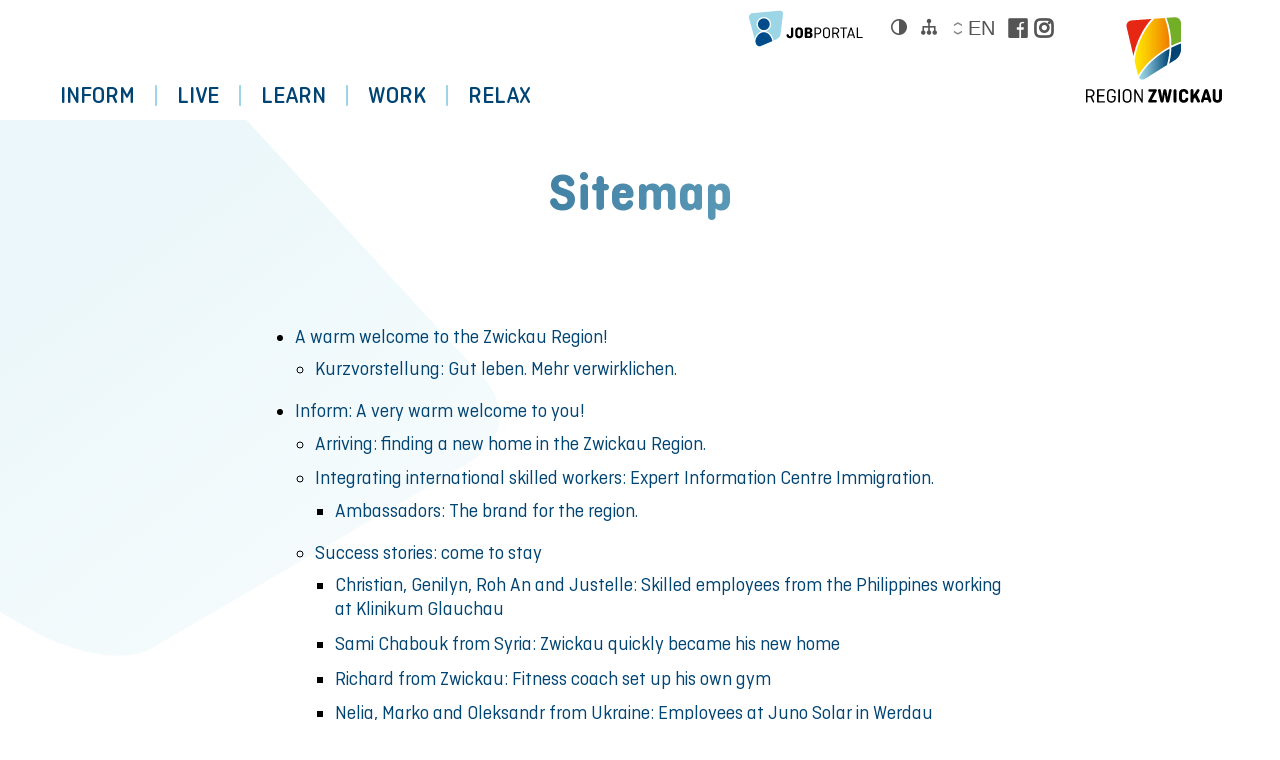

--- FILE ---
content_type: text/html; charset=utf-8
request_url: https://www.region-zwickau.de/sitemap-en
body_size: 3843
content:
<!DOCTYPE html>
<html lang="en">
<head>

<meta http-equiv="content-type" content="text/html;charset=utf-8">
<title>Sitemap</title>
<meta name="viewport" content="width=device-width, initial-scale=1, user-scalable=yes"><link rel="shortcut icon" href="/favicon.ico">
<link rel="apple-touch-icon" sizes="48x48" href="/favicons/48x48.png">
<link rel="apple-touch-icon" sizes="64x64" href="/favicons/64x64.png">
<link rel="apple-touch-icon" sizes="96x96" href="/favicons/96x96.png">
<link rel="apple-touch-icon" sizes="120x120" href="/favicons/120x120.png">
<link rel="apple-touch-icon" sizes="144x144" href="/favicons/144x144.png">
<link rel="apple-touch-icon" sizes="152x152" href="/favicons/152x152.png">
<link rel="apple-touch-icon" sizes="180x180" href="/favicons/180x180.png">
<link rel="apple-touch-icon" sizes="192x192" href="/favicons/192x192.png">
<link rel="apple-touch-icon" sizes="196x196" href="/favicons/196x196.png">
<link rel="apple-touch-icon" sizes="256x256" href="/favicons/256x256.png">
<link rel="icon" type="image/png" sizes="48x48" href="/favicons/48x48.png">
<link rel="icon" type="image/png" sizes="64x64" href="/favicons/64x64.png">
<link rel="icon" type="image/png" sizes="96x96" href="/favicons/96x96.png">
<link rel="icon" type="image/png" sizes="120x120" href="/favicons/120x120.png">
<link rel="icon" type="image/png" sizes="144x144" href="/favicons/144x144.png">
<link rel="icon" type="image/png" sizes="152x152" href="/favicons/152x152.png">
<link rel="icon" type="image/png" sizes="180x180" href="/favicons/180x180.png">
<link rel="icon" type="image/png" sizes="192x192" href="/favicons/192x192.png">
<link rel="icon" type="image/png" sizes="196x196" href="/favicons/196x196.png">
<link rel="icon" type="image/png" sizes="256x256" href="/favicons/256x256.png">
<link href="/style_content.css?1762157052" type="text/css" rel="stylesheet" media="all">
<link href="/style.css?1752475336" type="text/css" rel="stylesheet" media="all">
<link  rel="alternate" hreflang="en" href="https://www.region-zwickau.de/sitemap-en">
<link  rel="alternate" hreflang="de" href="https://www.region-zwickau.de/sitemap-de">
<meta name="theme-color" content="#004473">
<style>@supports ( -webkit-background-clip: text ) {
h1{
-webkit-text-fill-color: transparent;
background: -webkit-gradient(linear, left top, right top, from(#004473), to(#9bd5e6));
background: -o-gradient(linear, left top, right top, from(#004473), to(#9bd5e6));
background-size: contain;
-webkit-background-clip: text;
}}</style></head>
<body class="bodylang_1">
<header id="header">
	<div id="headercenter">
		<nav id="topmenu" aria-label="Primäre Navigation">
			<button id="menu_dd" onclick="SMART.Navi(this);return false;" aria-controls="menu" aria-expanded="false">&#xe928;</button>
			<div id="menu" class="sprungziel" data-label="zur Haupt-Navigation springen">
<ul>
<li><a href="/inform">Inform</a>
<ul>
<li><a href="/for-people-from-abroad">For People from abroad</a></li>
<li><a href="/for-employers">For employers</a>
<ul>
<li><a href="/ambassadors">Ambassadors</a></li>
</ul>
</li>
<li><a href="/success-stories">Success stories</a>
<ul>
<li><a href="/christian-genilyn-roh-an-and-justelle">Christian, Genilyn, Roh An and Justelle</a></li>
<li><a href="/sami-chabouk-from-syria">Sami Chabouk from Syria</a></li>
<li><a href="/richard-from-zwickau">Richard from Zwickau</a></li>
<li><a href="/nelia-marko-and-oleksandr-from-ukraine">Nelia, Marko and Oleksandr from Ukraine</a></li>
<li><a href="/steve-from-glauchau">Steve from Glauchau</a></li>
<li><a href="/manal-from-syria">Manal from Syria</a></li>
<li><a href="/kateryna-from-ukraine">Kateryna from Ukraine</a></li>
<li><a href="/lara-maria-from-erfurt">Lara-Maria from Erfurt</a></li>
<li><a href="/eva-from-new-zealand">Eva from New Zealand</a></li>
<li><a href="/nikhil-apt-from-india">Nikhil Apte from India</a></li>
</ul>
</li>
<li><a href="/picture-gallery">Picture and video gallery</a></li>
</ul>
</li>
<li><a href="/live">Live</a>
<ul>
<li><a href="/accommodation">Accommodation</a></li>
<li><a href="/children-and-young-people">Children & Young People</a></li>
<li><a href="/doctors-public-authorities">Doctors & Public Authorities</a></li>
<li><a href="/regional-direct-marketers">Regional direct marketers</a></li>
</ul>
</li>
<li><a href="/learn">LEARN</a>
<ul>
<li><a href="/school">School</a></li>
<li><a href="/further-study">Further study</a></li>
<li><a href="/vocational-training">Vocational training</a></li>
<li><a href="/further-education-training">Further education & training</a></li>
</ul>
</li>
<li><a href="/work">WORK</a>
<ul>
<li><a href="/vocational-training2">Vocational training</a></li>
<li><a href="/jobs2">Jobs</a></li>
<li><a href="/self-employment">Self-employment</a></li>
<li><a href="/volunteering">Volunteering</a></li>
</ul>
</li>
<li><a href="/relax">RELAX</a>
<ul>
<li><a href="/leisure">Leisure</a></li>
<li><a href="/sport2">Sport</a></li>
</ul></li>
</ul></div>
		</nav>
		<div id="logo"><a href="/welcome" aria-label="zur Startseite der Region Zwickau"><img src="/elemente/region-zwickau.svg" alt="Logo Region Zwickau"></a></div>
<div id="socialmedialinks" class="socialmedialinks_s"><a href="https://www.facebook.com/regionzwickau" target="_blank" title="Besuchen Sie uns auf facebook" rel="noopener noreferrer" style="background-color:#eee"><b>&#xe93c;</b></a><a href="https://www.instagram.com/regionzwickau/" target="_blank" title="Besuchen Sie uns auf instagram" rel="noopener noreferrer" style="background-color:#eee"><b>&#xe94a;</b></a></div>		<div id="header_sub" class="sprungziel" data-label="zu den Einstellungen springen">
<div id="sprachen2"><button aria-expanded="false" aria-controls="sprachauswahl" aria-label="Sprache wählen" onclick="SPRACHE.Toggle(this);">en</button><ul id="sprachauswahl"><li><a href="/sitemap-de" rel="alternate" hreflang="de" title="Sprachauswahl Deutsch" id="sprache_de"><b>de</b><i>Deutsch</i></a></li><li><a href="/sitemap-en" class="sprache_aktiv" aria-current="page" title="Sprachauswahl English" id="sprache_en"><b>en</b><i>English</i></a></li></ul></div><a href="/sitemap-en" id="sitemaplink" title="Sitemap - Übersicht">&#xe93b;</a>
<button aria-label="Kontrast ändern" aria-pressed="false" title="Kontrast erhöhen" onclick="PURECSS.Toggle();" id="purecss_kontrast">&#xe94b;</button>
		</div>
<div id="infos"><div class="info" id="info_1"><div class="aktuell_b"><a href="https://www.jobportal-region-zwickau.de/en" target="_blank" rel="noopener noreferrer" title="zu www.jobportal-region-zwickau.de wechseln"><img src="/bilder/bild_opt3/regionzwickau_jobportal2.svg" alt="Jobs Portal" style="aspect-ratio:340/100;" loading="lazy"></a></div></div></div>
	</div>
</header>
<div id="kein_titelbild"></div><main id="content" class="sprungziel" data-label="zum Inhalt springen">



<div class="block absatzspalten_11" id="absatz_303">
	<div class="block2">
		<h1 class="pagetitle_h1">Sitemap</h1>
		
		<div class="absatz">
	
	
	<div class="textblock">
		<div class="sitemap">
<ul>
<li><a href="/welcome">A warm welcome <span class=&quot;untertitel&quot;>to the Zwickau Region!</span></a>
<ul>
<li><a href="/kurzvorstellung_pid56">Kurzvorstellung: Gut leben. Mehr verwirklichen.</a></li>
</ul>
</li>
<li><a href="/inform">Inform: A very warm welcome to you!</a>
<ul>
<li><a href="/for-people-from-abroad">Arriving: finding a new home in the Zwickau Region.</a></li>
<li><a href="/for-employers">Integrating international skilled workers: Expert Information Centre Immigration.</a>
<ul>
<li><a href="/ambassadors">Ambassadors: The brand for the region.</a></li>
</ul>
</li>
<li><a href="/success-stories">Success stories: come to stay</a>
<ul>
<li><a href="/christian-genilyn-roh-an-and-justelle">Christian, Genilyn, Roh An and Justelle: Skilled employees from the Philippines working at Klinikum Glauchau</a></li>
<li><a href="/sami-chabouk-from-syria">Sami Chabouk from Syria: Zwickau quickly became his new home</a></li>
<li><a href="/richard-from-zwickau">Richard from Zwickau: Fitness coach set up his own gym</a></li>
<li><a href="/nelia-marko-and-oleksandr-from-ukraine">Nelia, Marko and Oleksandr from Ukraine: Employees at Juno Solar in Werdau</a></li>
<li><a href="/steve-from-glauchau">Steve from Glauchau: Chef and restaurant owner</a></li>
<li><a href="/manal-from-syria">Manal from Syria: Trainee in Zwickau</a></li>
<li><a href="/kateryna-from-ukraine">Kateryna from Ukraine: Engineer in Zwickau</a></li>
<li><a href="/lara-maria-from-erfurt">Lara-Maria from Erfurt: Employee at Waldenburg Castle</a></li>
<li><a href="/eva-from-new-zealand">Eva from New Zealand: Language teacher in Zwickau</a></li>
<li><a href="/nikhil-apt-from-india">Nikhil Apte from India: Software developer at Pendix in Zwickau</a></li>
</ul>
</li>
<li><a href="/picture-gallery">Picture and video gallery: Our region. Simply picture-perfect.</a></li>
</ul>
</li>
<li><a href="/live">Living & accommodation: Delightful diversity.</a>
<ul>
<li><a href="/accommodation">Apartments & houses: Finding your feet quickly. Settling in.</a></li>
<li><a href="/children-and-young-people">Childcare: Ample. Local. All day.</a></li>
<li><a href="/doctors-public-authorities">Doctors & public authorities: In excellent supply.</a></li>
<li><a href="/regional-direct-marketers">Direct marketers: Buy local. Live healthy.</a></li>
</ul>
</li>
<li><a href="/learn">Education & learning: Know what’s possible.</a>
<ul>
<li><a href="/school">Schools: Short routes. Equal opportunities.</a></li>
<li><a href="/further-study">Studying: Far away? Right here!</a></li>
<li><a href="/vocational-training">Vocational training: Motoring towards apprenticeships.</a></li>
<li><a href="/further-education-training">Further education & training: Just the Zeitgeist? Life experience counts!</a></li>
</ul>
</li>
<li><a href="/work">Work: Electrifyingly different.</a>
<ul>
<li><a href="/vocational-training2">Vocational training: Free choice. Personal freedom.</a></li>
<li><a href="/jobs2">Job search: Nothing could be easier.</a></li>
<li><a href="/self-employment">Self-employment: The ideal environment for a spin-off / start-up.</a></li>
<li><a href="/volunteering">Volunteering: Build your community.</a></li>
</ul>
</li>
<li><a href="/relax">Relax: Time travel in “time warp country”.</a>
<ul>
<li><a href="/leisure">Culture & tradition: See the old through new eyes.</a></li>
<li><a href="/sport2">Sports & clubs: Get active in sporting country.</a></li>
</ul></li>
</ul></div>
		
		
		
		<div class="clear"></div>
		
	</div>
</div>
		
		
		
		
	</div>
</div></main>
<footer id="footer">
	<div id="footer_center">
		<nav id="bottommenu" aria-label="Sekundäre Navigation" class="sprungziel" data-label="zur sekundären Navigation springen">
<ul>
<li class="aktiv_top"><a href="/sitemap-en" class="aktiv">Sitemap</a></li>
<li><a href="/financing-information">Financing information</a></li>
<li><a href="/legal-notice">Contact</a></li>
<li><a href="/legal-notice2">Legal notice</a></li>
<li><a href="/data-protection">Data protection</a></li>
</ul></nav>
<div id="template_2" class="template_partner"><p><a title="zur Website des Landkreises wechseln" href="https://www.landkreis-zwickau.de" target="_blank"><img src="/bilder/bild_opt3/partner_landkreis.svg" alt="Logo Landkreis" /></a> <a title="zur Website der Stadt Zwickau wechseln" href="https://www.zwickau.de" target="_blank"><img src="/bilder/bild_opt3/partner_zwickau.svg" alt="Logo Zwickau" /></a> <a title="zur Website der IHK Chemnitz wechseln" href="https://www.chemnitz.ihk24.de" target="_blank"><img src="/bilder/bild_opt3/partner_ihk.svg" alt="Logo IHK" /></a> <a title="zur Website von Volkswagen Sachsen wechseln" href="https://www.volkswagen-sachsen.de" target="_blank"><img src="/bilder/bild_opt3/partner_vw.svg" alt="Logo Volkswagen" /></a></p></div>	</div>
</footer>

<script src="/func_lib.js?mod=1767366453"></script><script>
var base="/",
basiccdn="/",
bildbreite=[100,360,600,900,1200,1800,2400];
bildordner=["bild_klein","bild_klein2","bild_mittel","bild_mittel2","bild_dia","bild_gross","bild_max"];
pid=193,
vsprache=1;
var ddMenues=["#menu li"];var animationen={"start":{"fadeIn":".picstext_content,.vorschau","zoomIn":".pics_gridcol div"},"stop_alle":1};var scrolltotop=1;var bt={"443":"Jobs Portal"};var webps=[];
		var purecss_version="1707490264";</script>
<script>
var header_height=140,
	header_scroll_height=50;
var absatz=document.getElementsByClassName('absatz');
if(absatz){
	for(var x=0;x<absatz.length;x++){
		if(absatz[x].innerHTML.length<100)absatz[x].style.display='none';
	}
}
</script>
</body>
</html>

--- FILE ---
content_type: text/css
request_url: https://www.region-zwickau.de/style_content.css?1762157052
body_size: 1402
content:
:root{--weiss:#fff;--schwarz:#000;--dgrau:#555;--blau1:#004473;--blau2:#9bd5e6;--blau3:#59c;--blau4:#27a;--blau_bg1:#f0f8ff;--blau_bg2:#C8E6FF;--rot1:#e52713;--rot2:#f7bdbe;--gelb1:#ef7d00;--gelb2:#ffe400;--gruen1:#73ae27;--gruen2:#c0e060}@font-face{font-family:"basicfont";src:url(fonts/582f3495-7886-4d29-8a44-4728752c9f61.woff2) format("woff2"),url(fonts/6a4adcf9-2b4d-457f-8fb9-2d89e32093a8.woff) format("woff");font-weight:400;font-style:normal;font-display:swap}@font-face{font-family:"titlefont";src:url(fonts/229c4785-2f8a-48bb-8256-f57f8db7f887.woff2) format("woff2"),url(fonts/9a8b777e-3150-4c4c-909f-cc893e89d8cb.woff) format("woff");font-weight:400;font-style:normal;font-display:swap}@font-face{font-family:"titlefont2";src:url(fonts/906d5cb4-9706-47ef-a032-ae3697d923a2.woff2) format("woff2"),url(fonts/0a48b79b-d143-4f30-8e1a-5eaf27082bb4.woff) format("woff");font-weight:400;font-style:normal;font-display:swap}@font-face{font-family:"titlefont3";src:url(fonts/fbb800e9-f230-4551-ab98-f49a29d046bb.woff2) format("woff2"),url(fonts/5d3d4618-444a-4809-9b7f-4aafc662ea5e.woff) format("woff");font-weight:400;font-style:normal;font-display:swap}@font-face{font-family:"titlefont3";src:url(fonts/906d5cb4-9706-47ef-a032-ae3697d923a2.woff2) format("woff2"),url(fonts/0a48b79b-d143-4f30-8e1a-5eaf27082bb4.woff) format("woff");font-weight:700;font-style:normal;font-display:swap}@font-face{font-family:"titlefont4";src:url(fonts/ea644d34-9ba4-4973-b2cf-e0536f394f2c.woff2) format("woff2"),url(fonts/36754a99-3b82-4716-b0f5-684b4a71a91b.woff) format("woff");font-style:normal;font-display:swap}@font-face{font-family:'iconfont';src:url(elemente/iconfont2.woff2?v=1.8) format('woff2'),url(elemente/iconfont2.woff?v=1.8) format('woff');font-weight:400;font-style:normal;font-display:swap}*{box-sizing:border-box}html{height:100%;max-height:100%;padding:0;margin:0;border:0}body{padding:0;margin:0;border:0;line-height:130%;font-size:120%}body,textarea{color:var(--schwarz);font-family:basicfont,Arial,Helvetica,sans-serif}p{margin:.1em 0 .6em 0}hr{display:inline-block;width:100%;border:none;border-top:2px solid var(--blau2);clear:both;margin:10px 0}sup{vertical-align:top;line-height:100%;font-size:.6em}ul{margin:0 0 10px 0;padding:0 0 0 20px}li{margin:0 0 6px 0}li li{margin:1px 0 3px 0}img{border:0}h1,h2,h3,h4,h5{font-family:titlefont2;text-align:left;line-height:120%;padding:.3em 0;margin:0;font-weight:400;color:var(--blau1)}h1{font-family:titlefont;padding:1.5em 0 .7em;font-size:1.8em;font-weight:400;text-align:center}h2{font-size:1.3em}h3{font-size:1.2em}h4{font-size:1.15em}h5{font-size:1.1em}@media(min-width:480px){h1{font-size:2em}h2{font-size:1.4em}h3{font-size:1.3em}h4{font-size:1.2em}h5{font-size:1.15em}}@media(min-width:800px){h1{font-size:2.2em}h2{font-size:1.5em}h3{font-size:1.4em}h4{font-size:1.3em}h5{font-size:1.2em}}@media(min-width:1024px){h1{font-size:2.5em}h2{font-size:1.6em}h3{font-size:1.5em}h4{font-size:1.4em}h5{font-size:1.3em}}@media(min-width:1280px){h1{font-size:2.8em}h2{font-size:1.7em}h3{font-size:1.6em}h4{font-size:1.5em}h5{font-size:1.4em}}@media(min-width:1600px){h1{font-size:3.1em}h2{font-size:1.8em}h3{font-size:1.7em}h4{font-size:1.6em}h5{font-size:1.5em}}h1{color:var(--blau1)}a:link,a:visited{color:var(--blau1);text-decoration:none;transition:color 0.3s}a:hover{color:var(--rot1);text-decoration:underline}a.highlight{color:var(--rot1);font-weight:700}.untertitel{font-size:85%;display:block;font-family:titlefont3;line-height:110%}.tabelle_1{padding:0;border-spacing:0;border-collapse:separate;margin:5px 0 5px 0}.tabelle_1 td{vertical-align:top;padding:5px}.tabelle_1 td:first-child{text-align:right;font-style:italic}.tabelle_linkliste{padding:0;border-spacing:0;border-collapse:separate;margin:5px 0 5px 0;width:100%}.tabelle_linkliste td,.tabelle_linkliste th{vertical-align:top;border-top:1px solid var(--blau2)}.tabelle_linkliste td{padding:10px 0}.tabelle_linkliste th{padding:17px 15px 0 0;text-align:right;font-weight:400;font-size:120%}@media(max-width:500px){.tabelle_linkliste td,.tabelle_linkliste th{display:block}.tabelle_linkliste th{text-align:center}}.titelfont{font-size:160%;line-height:110%}@media(max-width:480px){.hideforhandy{display:none}}.piktogramm_block{text-align:center}.piktogramm_block img{display:block;margin:10px auto 20px;height:50px}@media(min-width:800px){.piktogramm_block{text-align:left}.piktogramm_block img{display:inline-block;float:left;margin:0 20px 0 0;height:70px}}@media(min-width:1000px){.piktogramm_block img{margin:0 20px 0 0;height:90px}}.link_intern,.link_extern{display:inline-block;box-sizing:border-box;width:100%;padding:4px 14px 4px 33px;margin:4px 0;background-color:var(--blau_bg2);background:linear-gradient(90deg,var(--blau_bg2),var(--blau2));border-radius:20px;text-decoration:none}.link_intern:hover,.link_extern:hover{color:var(--weiss);background:var(--blau1);text-decoration:none}.link_intern:before,.link_extern:before{display:inline-block;height:0;content:'\e92b';font-family:iconfont;font-size:24px;vertical-align:middle;margin:-3px 10px 0 -28px;line-height:0}.link_extern:before{content:'\e915';font-size:22px}.link_vcard,.text a.link_vcard{padding:10px 0 10px 0}.link_vcard:before,.text a.link_vcard:before{content:'\e937';display:inline-block;font-family:iconfont;font-size:28px;line-height:28px;margin-right:10px;vertical-align:text-bottom}a.link_pdf,.text a.link_pdf{text-decoration:none}.link_pdf:before,.text a.link_pdf:before{content:'\e901';display:inline-block;font-family:iconfont;margin-right:10px;line-height:1.1;vertical-align:text-bottom}

--- FILE ---
content_type: text/css
request_url: https://www.region-zwickau.de/style.css?1752475336
body_size: 12652
content:
html{-webkit-text-size-adjust:100%}html,body{margin:0;padding:0;height:100vh}body{overflow:hidden scroll;background:var(--weiss)}#header{position:relative;z-index:101;top:0;width:100%}#header a{text-decoration:none}#headercenter{max-width:1200px;margin:0 auto;padding:0 0 0 0}#logo{display:inline-block;width:115px;height:80px;float:right;margin:0;transition:0.5s ease-in-out}@media(min-width:380px){#logo{margin:0}}#logo a{display:block;width:100%;height:100%;padding:0}#logo a img{background:var(--weiss);width:100%;height:100%;margin:0;float:left;opacity:1}#menu_dd{display:none}#topmenu{z-index:100;text-align:center;padding:10px 0 0;float:right;font-size:100%;font-family:titlefont3}#topmenu ul{text-transform:uppercase}#topmenu ul,#topmenu li{list-style:none;margin:0;padding:0}#topmenu li a{color:var(--weiss);text-decoration:none;position:relative}#topmenu ul ul{font-family:titlefont4;font-size:90%;text-transform:none}#sitemaplink,#purecss_kontrast{display:inline-block;background:transparent;border:none;outline:none;font-family:iconfont;color:var(--dgrau);font-size:16px;line-height:20px;cursor:pointer;padding:7px;margin:5px 0 0 0;float:right}#sitemaplink:hover,#purecss_kontrast:hover{color:var(--rot1)}#purecss_kontrast[aria-pressed="true"]{color:var(--rot1)}@media(min-width:440px){#sitemaplink,#purecss_kontrast{margin:5px 0 0 0}}@media(min-width:768px){#sitemaplink,#purecss_kontrast{margin:10px 0 0}}#header_sub{float:right}#sprachen{position:relative;display:block;float:right;z-index:100;padding:5px 0 0 0;margin:0;font-size:17px;width:70px}@media(min-width:360px){#sprachen{width:auto}}#sprachen a{padding:0;display:inline-block;color:#555;float:left}#sprachen a:hover{text-decoration:underline}#sprachen b{font-weight:400;text-transform:uppercase;display:inline-block;width:2em;height:2em;line-height:2em;text-align:center}#sprachen i{display:none;padding:0 0 0 10px}#sprachen:hover a,#sprachen a.sprache_aktiv{color:var(--schwarz)}#sprachen a.sprache_aktiv b{text-decoration:underline}#sprachen a:hover{background:var(--blau1);color:var(--weiss)}#sprachen:hover i{font-style:normal}#sprachen:hover{width:auto}#sprachen img:hover{border-color:var(--weiss)}#infos{position:relative;z-index:1;float:right;margin:10px 10px -50px 0}.info{display:inline-block;width:30px;height:30px;overflow:hidden;float:left}.info .aktuell_b{height:100%!important;width:auto!important;margin:0!important}#infos a{float:left;height:100%;display:block}#infos a:hover,#infos a:focus{background:var(--rot1)}#infos img{height:100%;width:auto;float:left}@media(min-width:600px){.info{width:auto;height:25px}}#content{clear:both}#content img{max-width:100%}.block{position:relative;padding:0 0}@media(max-width:1400px){.hintergrund:before{display:none!important}}.block2{position:relative;margin:auto;padding:0 14px;width:100%;max-width:1200px;box-sizing:border-box}.absatzspalten_wide .block2{max-width:none}.aktuell,.absatz{clear:both;width:96%;margin:4% 2%;box-sizing:border-box}.aktuell{border-color:var(--rot1);background:linear-gradient(90deg,rgba(239,125,0,0),rgba(255,228,0,.2))}.aktuell_b img{width:100%;float:left}h1 .untertitel{font-size:70%}h2 .untertitel,h3 .untertitel,h4 .untertitel{font-size:90%;color:var(--blau3)}.textblock{max-width:38em;margin:auto;box-sizing:border-box}.textblock h1{padding:.2em 0 .5em}.vorschau_umenue{padding:10px;color:var(--blau1);font-size:120%}.vorschau_umenue ul{list-style:none}.vorschau_umenue li:before{content:"\25B8";margin:0 10px 0 -20px}.vorschau_umenue li:hover{color:var(--gelb1)}.weiterlesen{background:transparent;border:none;color:var(--gruen1);font-style:italic;cursor:pointer}.weiterlesen:hover{color:var(--blau1)}.sitemap a{display:block;padding:.2em 0}.clear{float:none;clear:both}.copyrights li{clear:both}.copyrights ul{padding:0}.copyrights ul li{float:left;list-style-position:inside;margin:0 10px 0 0;white-space:nowrap;clear:none}.copyrights_bilder{font-size:22px;list-style:none;margin:0;padding:0}.copyrights_bilder li{padding:20px 0}.copyrights_bilder ul{list-style:none;font-size:16px;display:flex;flex-wrap:wrap;gap:20px;margin:0;padding:0}.copyrights_bilder ul li{flex:1 1 auto;padding:5px;background:#eee;border-radius:4px;margin:0}.copyrights_bilder ul li img{margin:0 10px 0 0;float:left}.downloads_agb{padding:10px;border:1px solid #ddd;background:#cef}.downloads_agb input{width:30px;height:30px;vertical-align:middle}.downloads{margin:30px auto}.download{padding:10px 0;width:100%;clear:both}.download_img{width:30%;overflow-x:hidden;float:left;margin-right:5%;text-align:right}.download_img img{float:right;max-width:100%;margin:3px}.download_info{float:left;width:65%;text-align:left}.download_info span{display:block}.download_dateiname{font-size:1.1em;line-height:1.2em;margin-bottom:.2em}.downloads a{display:inline-block;font-size:1.5em;line-height:1em;text-decoration:none;padding:5px 20px 5px 13px;border-radius:20px;border:1px solid #555;margin-top:10px}.downloads a:before{content:'\e913';font-size:26px;margin-right:10px;display:inline-block;font-family:iconfont}.downloads a:hover{border-color:#d2000a}.download_dateimime{display:none!important}#titelbild{width:100%;height:100%;height:calc(100% - 80px);box-sizing:border-box;background:var(--weiss);overflow:hidden}#titelbild .pics_gr i{z-index:11;padding:.5em;font-size:1.1em;top:0;left:0}.pics{position:relative;display:block;float:left;width:100%;margin:0;padding:66% 0 0 0;color:#555;font-weight:400;text-align:left;font-size:.9em;box-sizing:border-box}.absatz .pics{border-radius:10px;overflow:hidden}#titelbild .pics{width:100%;height:100%;margin:0;padding:0;transition:all 0.3s ease-in-out;-moz-transition:all 0.3s ease-in-out;-webkit-transition:all 0.3s ease-in-out;-o-transition:all 0.3s ease-in-out}.pics_hoch{padding:120% 0 0 0}.pics_quadrat{padding:100% 0 0 0}.pics_vb_margin{margin-bottom:60px}.pics img{padding:0}.pics_navi{position:absolute;top:50%;left:0;width:100%;z-index:100}.pics_navi a{text-decoration:none;position:absolute;display:block;font-size:5vw;cursor:pointer;font-family:'iconfont';color:#fff;opacity:.6}@media(min-width:1280px){.pics_navi a{font-size:60px}}.pics_navi_r{right:0}.pics_navi a:hover{opacity:1}.pics_navi_l:before{content:'\e903'}.pics_navi_r:before{content:'\e904'}.pics_gr{position:absolute;top:0;left:0;width:100%;height:100%;z-index:8}.pics_rh{position:absolute;top:0;left:0;width:100%;height:100%;overflow:hidden;text-align:left;background-size:contain;background-position:center center;background-repeat:no-repeat}.pics_fill .pics_rh{background-size:cover}.pics_voll{position:absolute;top:0;left:0;width:100%;height:100%;z-index:100;cursor:pointer}.pics_gr i{z-index:11;display:block;position:absolute;left:0;top:0;margin:0 0 auto auto;padding:4px 7px 4px 5px;font-style:normal;color:var(--schwarz);background:rgba(255,255,255,.6)}@media(min-width:1000px){.pics_halb{width:45%;padding:30% 0 0 0;margin:0 5% 40px 0;float:left}.absatz_mit_bild{clear:none}.pics_halb .pics_gr i{top:auto;bottom:-35px;right:0;text-align:center}}.bildautor{white-space:nowrap;font-style:italic}.pics_vbs{position:absolute;z-index:100;bottom:-40px;left:0;display:block;width:100%;float:none;text-align:center}.pics_vb{display:inline-block;width:30px;height:30px;padding:0;margin:0 3px;border:2px solid transparent;overflow:hidden;cursor:pointer;text-align:center;z-index:200;background-position:center center;background-repeat:no-repeat;background-size:cover;-webkit-filter:grayscale(100%);filter:grayscale(100%)}@media(min-width:800px){.pics_vb_margin{margin-bottom:80px}.pics_vbs{bottom:-50px}.pics_vb{width:40px;height:40px}}@media(min-width:1000px){.pics_vb_margin{margin-bottom:100px}.pics_vbs{bottom:-70px}.pics_vb{width:50px;height:50px}}@media(min-width:1280px){.pics_vb_margin{margin-bottom:140px}.pics_vbs{bottom:-90px}.pics_vb{width:60px;height:60px}}#titelbild .pics_vbs{bottom:10px}.dia_aktiv,.pics_vb:hover{border:2px solid var(--rot1);-webkit-filter:grayscale(0);filter:grayscale(0)}#titelbild .dia_aktiv,#titelbild .pics_vb:hover{border:2px solid var(--weiss)}.pics_vb img{position:relative;margin:auto;margin:0 0 0 2px}.picstext{position:absolute;top:0;left:0;width:100%;height:100%;display:table;padding:0;font-size:90%}.picstext p{margin:0;padding:0}.picstext_tr{display:table-row}.picstext_td{position:relative;display:table-cell;vertical-align:middle;text-align:center}.picstext_content{position:relative;display:inline-block;z-index:5;padding:4% 9% 10% 5%;background:transparent url([data-uri]) no-repeat right bottom / cover;text-align:left;font-size:3vw;transition:font-size 0.3s}.picstext_content *{color:var(--weiss);text-shadow:1px 1px 3px var(--blau1)}.picstext_content h2,.picstext .titel1{font-family:titlefont3;line-height:100%;font-size:160%;padding:.3em 0}.picstext_content p{line-height:100%;margin-bottom:.2em}@media(min-width:800px){.picstext_content{font-size:2.8vw}}@media(min-width:1400px){.picstext_content{font-size:2.5vw}}@media(min-width:1800px){.picstext_content{font-size:2.2vw;padding:3% 7% 7% 4%}}@media(min-width:2200px){.picstext_content{font-size:1.9vw}}@media(orientation:portrait){.picstext_content{font-size:5vw;padding:4% 12% 13% 6%}@media(min-width:800px){.picstext_content{font-size:4vw}}@media(min-width:1024px){.picstext_content{font-size:3.5vw}}}.picstext_ani1{opacity:0;transition:0.5s}.pics_gr_aktiv .picstext_ani1{opacity:1}.pics_gr_deaktiv .picstext_ani1{opacity:0}@media(max-width:639px){.aktuell,.absatz_mit_bild,.absatz_rahmen{background:#eaf7ff;border-radius:10px;padding:2%;width:100%;margin:4% 0}.aktuell{background:linear-gradient(270deg,rgba(239,125,0,.3),rgba(255,228,0,.2))}}@media(min-width:640px){.aktuell,.absatz{width:100%;margin:3% 0;padding:2%}.aktuell,.absatz_mit_bild,.absatz_rahmen{border:2px solid var(--blau2);border-radius:10px}.aktuell_b{width:45%;margin-right:30px;float:left;border-radius:10px 0 0 10px;overflow:hidden}.aktuell_b img{width:100%;float:left}h2.abs{display:inline-block}.absatz_mit_bild .textblock{display:inline-block}.absatz:after{content:'';clear:both;display:block}.absatzspalten_21 .textblock,.absatzspalten_-12 .textblock{width:50%}.absatzspalten_12 .textblock,.absatzspalten_-21 .textblock{width:85%;max-width:none}.absatzspalten_11 .absatz_mit_bild .textblock,.absatzspalten_-11 .absatz_mit_bild .textblock{width:50%}.absatzspalten_21 .absatz_mit_bild .textblock,.absatzspalten_-12 .absatz_mit_bild .textblock{width:36%}.absatzspalten_12 .absatz_mit_bild .textblock,.absatzspalten_-21 .absatz_mit_bild .textblock{width:64%}.absatzspalten_11 .pics,.absatzspalten_-11 .pics{width:50%;padding:35% 0 0 0}.absatzspalten_11 .pics,.absatzspalten_21 .pics,.absatzspalten_12 .pics{border-right:30px solid transparent}.absatzspalten_-11 .pics,.absatzspalten_-21 .pics,.absatzspalten_-12 .pics{border-left:30px solid transparent}.absatzspalten_21 .pics,.absatzspalten_-12 .pics{width:64%;padding:42% 0 0 0}.absatzspalten_12 .pics,.absatzspalten_-21 .pics{width:36%;padding:24% 0 0 0}.absatzspalten_11 .pics_hoch,.absatzspalten_-11 .pics_hoch{padding:60% 0 0 0}.absatzspalten_21 .pics_hoch,.absatzspalten_-12 .pics_hoch{padding:77% 0 0 0}.absatzspalten_12 .pics_hoch,.absatzspalten_-21 .pics_hoch{padding:43% 0 0 0}.absatzspalten_11 .pics_quadrat,.absatzspalten_-11 .pics_quadrat{padding:50% 0 0 0}.absatzspalten_21 .pics_quadrat,.absatzspalten_-12 .pics_quadrat{padding:64% 0 0 0}.absatzspalten_12 .pics_quadrat,.absatzspalten_-21 .pics_quadrat{padding:36% 0 0 0}.absatzspalten_-11 .pics,.absatzspalten_-21 .pics{float:right}.absatz_intro{font-size:110%;line-height:120%;border-bottom:1px solid var(--blau2)}.absatz_intro .textblock{width:100%;max-width:100%}}@media(min-width:800px){.absatzspalten_small{width:49.8%;display:inline-block}.absatz_intro{font-size:120%;line-height:130%;border-bottom:1px solid var(--blau2);background:linear-gradient(0deg,rgba(255,255,255,0),rgba(175,230,255,.3))}.absatz_intro .text{columns:2;column-gap:2em}.absatz_intro p{page-break-inside:avoid}}@media(min-width:1000px){.absatz{border-radius:15px}}@media(min-width:1300px){.absatz{border-radius:20px}}@media(min-width:1500px){.absatzspalten_small{width:33.25%;display:inline-block;vertical-align:top}}#dia{background:rgba(0,0,0,.85)}#dia_vorschau{width:100%;position:fixed;bottom:5%;left:0;text-align:center}#dia_vorschau img{height:50px;border:2px solid transparent;-webkit-filter:grayscale(100%);filter:grayscale(100%)}#dia_vorschau img:hover{opacity:1;border:2px solid var(--rot1);cursor:pointer;-webkit-filter:grayscale(0);filter:grayscale(0)}#dia_schliessen{color:var(--weiss);font-size:40px;position:absolute;top:0;left:0}#dia_schliessen:before{content:"\0000D7"}video{width:100%;height:auto;max-height:100vh;object-fit:cover;background-size:cover;opacity:1;position:relative;left:0%;top:0;display:block;z-index:3}.block2 .video-youtube,.video_div{margin:20px auto}.inhalt{position:relative;z-index:10}@media(min-width:768px){html,body{}body{background:url(elemente/_hg4body.svg?1) fixed no-repeat top left / 40% auto;background-color:var(--weiss)}#header{position:fixed;background:var(--weiss);transition:background 0.5s ease-in-out}#headercenter{background:var(--weiss);position:relative}#headercenter::after{content:'';display:block;float:none;clear:both}#topmenu{position:absolute;bottom:0;left:0;font-size:16px}#topmenu ul{width:100%}#topmenu li{float:left;position:relative}#topmenu li a{display:block;color:var(--blau1);margin-right:2px;padding:0 10px;line-height:200%;white-space:nowrap;transition:all 0.2s ease-in-out;background:var(--weiss);border-radius:6px 6px 0 0}#topmenu a:before{content:"";position:absolute;width:100%;height:2px;bottom:0;left:0;background-color:#fd0;visibility:visible;-webkit-transform:scaleX(0);transform:scaleX(0);-webkit-transition:-webkit-transform .5s ease-in-out 0s;transition:-webkit-transform .5s ease-in-out 0s;transition:transform .5s ease-in-out 0s;transition:transform .5s ease-in-out 0s,-webkit-transform .5s ease-in-out 0s}#topmenu a:hover:before{visibility:visible;-webkit-transform:scaleX(1);transform:scaleX(1)}#topmenu li a:after{content:'|';float:right;margin:0 -18px;color:var(--blau2)}#topmenu li:last-child a:after,#topmenu li li a:after{content:''}#topmenu li a:hover{color:var(--weiss);background:var(--blau1)}#topmenu ul ul{display:none;position:absolute;left:0;top:100%;width:auto;min-width:100%}#topmenu ul ul ul{left:100%;top:0}#topmenu li:hover>ul,#topmenu li:active>ul,#topmenu li:focus-within>ul{display:block;border-left:1px solid var(--blau2);border-bottom:1px solid var(--blau2);border-right:1px solid var(--blau2)}#topmenu li li{float:none}#topmenu li li a{line-height:200%;padding:0 10px;margin:0;background:var(--weiss);text-align:left;border-radius:0}#topmenu li li a:hover{background:var(--blau4)}#sprachen{padding:10px 10px 0 0;transition:all 0.5s}#sprachen a{padding:5px;transition:all 0.5s}#infos{margin:10px 10px -50px 0;transition:margin 0.5s ease}.info{height:37px}#logo{transition:0.5s ease-in-out}#logo a:hover{background:transparent url([data-uri]) no-repeat top center / 100% auto}#logo a:hover>img{opacity:0}#logo a img{transition:0.5s ease-in-out}#titelbild,#kein_titelbild{padding-top:80px}#titelbild{height:100%}#logo a{overflow:hidden}.scroll #header{border-bottom:1px solid var(--blau2)}.scroll #logo{width:82px;height:42px;overflow:hidden}.scroll #logo a img{height:60px}.scroll #topmenu{font-size:90%}.scroll #infos{margin-top:-50px}.scroll #sprachen{padding:5px 0 0 0}.scroll #sprachen a{padding:0}.scroll #sprachen b{width:1.5em}@keyframes scrollAnimation{0%,20%{transform:translateY(0) scaleY(1) scaleX(1) translateZ(0)}10%{opacity:1;transform:translateY(0) scaleY(1.2) scaleX(1.2) translateZ(0)}100%{opacity:.01;transform:translateY(16px) scaleY(2.5) scaleX(.5) translateZ(0)}}@-webkit-keyframes scrollAnimation{0%,20%{-webkit-transform:translateY(0) scaleY(1) scaleX(1) translateZ(0)}10%{opacity:1;-webkit-transform:translateY(0) scaleY(1.2) scaleX(1.2) translateZ(0)}100%{opacity:.01;-webkit-transform:translateY(16px) scaleY(2.5) scaleX(.5) translateZ(0)}}body #privo_banner{position:fixed;bottom:60px;z-index:200;width:100%;margin:0 -10px;overflow:auto}body #privo_banner.privo_buttons_settings{bottom:0;top:0;overflow:auto}}@media(min-width:800px){#logo{width:143px;height:100px}#titelbild{padding-top:100px}#topmenu{font-size:18px}.scroll #logo{width:105px;height:52px}.scroll #logo a img{height:72px}#topmenu li a{padding:0 20px}#topmenu li a:after{margin:0 -24px}}@media(min-width:1024px){#topmenu{font-size:21px}#sprachen{font-size:20px;padding:5px 10px 0 0}}@media(min-width:1100px){#topmenu{font-size:24px}}@media(min-width:1024px){#logo{width:172px;height:120px}#sprachen{font-size:22px}#titelbild{padding-top:120px}#topmenu{font-size:24px;padding:75px 0 0 0;padding:0}}#sprachen2{position:relative;display:block;float:right;margin:3px 0 0;z-index:5;padding:0;font-size:17px;width:40px;height:40px;overflow:visible}@media(min-width:768px){#sprachen2{margin:8px 0 0}}#sprachen2 button{display:inline-block;width:100%;height:100%;text-transform:uppercase;background:transparent;border:0;outline:none;font-size:20px;color:var(--dgrau);cursor:pointer}@media(min-width:500px){#sprachen2{width:50px}#sprachen2 button:before{font-family:iconfont;content:'\e939';font-size:15px;color:#888;margin-right:3px}}#sprachen2 button:hover{color:var(--rot1)}#sprachen2 ul{display:none;background:#fff;list-style:none;margin:0;padding:10px;box-shadow:1px 1px 4px #0004}#sprachen2 li{margin:0;padding:0}#sprachen2 ul a{white-space:nowrap}#sprachen2 ul a b{display:inline-block;padding:.5em;color:#777;font-weight:300;text-transform:uppercase}#sprachen2 ul a i{display:inline-block;padding:.4em .2em;font-style:normal;font-size:20px}#quicklink{display:none}@media(min-width:1400px){#logo{width:186px;height:130px}#titelbild{padding-top:130px}#topmenu{font-size:27px}}@media(min-width:768px){#quicklink{display:block;position:fixed;top:150px;width:100%;z-index:1;height:0}#quicklink a{width:6em;display:inline-block;padding:0 1em}#quicklink b{font-weight:400;font-size:200%;line-height:0;margin-left:-.5em;display:inline-block;width:.4em;text-align:center}.quicklink_vor{float:right;text-align:right}#quicklink a.quicklink_vor b{margin:0 -.4em 0 0}}@media(min-width:900px){#quicklink{top:200px}}@media(max-width:767px){#topmenu{top:0;bottom:0;position:fixed;padding:0;box-sizing:border-box;text-align:left;margin-left:-100%;margin-top:0;width:100%;overflow:visible;transition:all 0.3s ease-in-out;-ms-transition:none}#topmenu ul{background:var(--blau1)}#topmenu.menuzeigen{margin-left:0}#menu_dd{display:block;position:fixed;border:none;outline:none;top:48px;left:10px;width:32px;height:32px;background:var(--weiss);text-decoration:none;z-index:10;padding:0;font-family:iconfont;font-size:26px;line-height:30px;text-align:center;color:var(--blau1);cursor:pointer}.scroll #menu_dd{outline:1px solid var(--blau1)}#menu{position:absolute;left:0;top:0;bottom:0;right:0;padding-top:85px;overflow-y:auto;background:url([data-uri]) no-repeat top center / 100px;background-color:var(--blau1)}#topmenu li{border-top:1px solid #ddd}#topmenu li a{display:block;padding:.5em}#topmenu li a:hover{background-color:var(--rot1)}#topmenu li li{border:0}#topmenu li li a{padding:.1em 0 .5em 1.3em}#topmenu li li li a{padding:.1em 0 .5em 2.1em}}#vorschau,.vorschaubox{margin:10px;padding:2% 0;max-width:1200px;font-size:90%}.vorschau{position:relative;display:block;box-sizing:border-box;padding:0;margin:15px 0;width:100%;border:1px solid var(--blau2);border-radius:15px;background:var(--blau_bg1)}.vorschau:hover{background-color:var(--blau_bg2);background:linear-gradient(90deg,var(--blau_bg2),var(--blau2))}.vorschau_t{padding:10px}.vorschau_b{width:100%;height:52vw;border-radius:0 0 10px 10px;overflow:hidden;display:flex;justify-content:center;align-items:center}.vorschau_b img{width:100%;float:left}.vorschau_link_voll{position:absolute;top:0;left:0;right:0;bottom:0}.vorschau_link_voll:hover{text-decoration:none}@media(min-width:640px){#vorschau,.vorschaubox{display:flex;flex-wrap:wrap}.vorschau{width:48%;margin:1%;border:2px solid var(--blau2);display:flex;flex-wrap:wrap;align-items:flex-end}.vorschau_b{height:25vw}}@media(min-width:1200px){#vorschau,.vorschaubox{margin:10px auto}.vorschau{padding:.5vw}.vorschau_b{height:310px}}@supports(aspect-ratio:16/9){.vorschau_b{aspect-ratio:16/9;height:auto}}.formular{margin:0 auto;padding:10px 0 0;max-width:800px;background-color:var(--blau2);background:linear-gradient(90deg,rgb(240,250,255),rgb(175,230,240));border-radius:10px;display:flex;flex-wrap:wrap}.formular_gruppe{position:relative;padding:10px 1%;clear:both;border-bottom:2px solid var(--weiss);flex:1 1 100%}.formular_gruppe.formular_gruppe_required_hint{border:none}.formular_gruppe_flex30{float:left;clear:none;flex:1 1 28%}.formular_gruppe_flex50{float:left;clear:none;flex:1 1 48%}.formular_gruppe_flex70{float:left;clear:none;flex:1 1 68%}.formular_gruppe:first-child{border-top:0}.formular_gruppe:last-child{border-bottom:0}.formular_gruppe_inline{display:inline-block;padding:5px 0}.formular_gruppe_titel{font-size:1em;color:#19c}.formular_gruppe_hinweis{font-size:90%}.formular_gruppe p{padding:0;margin:5px 0}.formular_gruppe label{display:block}.formular_gruppe_inline label{display:inline-block;float:left;margin-right:20px}input[type=text],input[type=date],input[type=number],input[type=email],textarea,select{box-sizing:border-box;width:100%;padding:.3em 0;margin:0;font-size:100%;text-indent:.4em;border:1px solid #aaa}#content :required{border-left:12px solid var(--rot1)!important}.formular_gruppe_required::before{content:'*';font-size:25px;display:inline-block;position:relative;left:1px;color:var(--weiss);height:0;width:0}.formular_gruppe_required_hint{font-size:90%;color:#999}input[type=date]:invalid{color:#999}.formular_gruppe textarea{width:100%;box-sizing:border-box}button[type=submit],input[type=submit]{margin:30px 0 0;padding:6px 0;font-size:110%;font-weight:400;letter-spacing:.05em;width:100%;border-radius:0 0 10px 10px;cursor:pointer;border:0;color:var(--weiss);background-color:var(--blau1);transition:background 0.3s ease-in-out;-moz-transition:background 0.3s ease-in-out;-webkit-transition:background 0.3s ease-in-out;-o-transition:background 0.3s ease-in-out}button[type=submit]:hover,input[type=submit]:hover{background-color:var(--gelb1)}.formular_gruppe ::placeholder{color:#999;font-style:italic}.formular_gruppe input:active ::placeholder{color:var(--rot1)}.formular_single_checkbox{float:left;margin:8px 12px 30px 0}.formular_datenschutz{font-size:90%}.formular_antwort,.formular_fehler{padding:20px;font-size:120%;border:1px solid var(--blau1);background:var(--weiss);border-radius:20px}.formular_fehler{border:2px solid var(--rot1)}label:hover{color:var(--blau1);cursor:pointer}label input{cursor:pointer}.uploadprojekte{max-width:900px;margin:0 auto 20px}@media(max-width:400px){.uploadprojekte{margin:0 -14px}}.uploadprojekte_absatz{padding:20px;margin-bottom:10px;border:2px solid var(--blau2);border-radius:10px}.uploadprojekte form{max-width:none}#uploadprojekte_logout{display:flex;justify-content:space-between;text-align:right;margin:0 0 20px 0;background:#fc0;background:linear-gradient(270deg,rgb(239,125,0),rgb(255,228,0));border-radius:5px}#uploadprojekte_logout b{display:inline-block;padding:5px 10px}#uploadprojekte_logout a{display:inline-block;padding:5px 10px;margin:0 0 0 20px;background:var(--rot1);border-radius:5px;color:var(--weiss)}#fileupload,#uploadfilelist{display:block;text-align:center}#fileupload h3{text-align:center}#fileupload p p{text-align:left}#uploadfiles{width:.1px;height:.1px;opacity:0;overflow:hidden;position:absolute;z-index:-1}#uploadfiles+label{padding:5px 8px 5px 5px;font-weight:400;color:var(--weiss);background:#080;display:inline-block;border-radius:5px;text-shadow:1px 1px 0 #666;letter-spacing:1px;box-shadow:1px 1px 2px rgba(0,0,0,.2);cursor:copy}#uploadfiles+label:before{content:'\e913';font-family:iconfont;font-size:22px;line-height:16px;vertical-align:bottom}#uploadfortschritt{height:15px;width:0;clear:both;background:var(--gruen1);transition:width 0.5s}#formular_submit{margin-top:0}#uploadfilelist{text-align:left;margin-top:20px;padding:20px 0;border-radius:10px;border:1px solid var(--gruen1);background:linear-gradient(270deg,rgb(239,253,212),rgb(254,255,252))}#uploadfilelist p{box-sizing:border-box;min-width:300px;display:inline-block;text-align:left;padding:10px 20px 10px 20px}#uploadfilelist img{width:250px;margin-right:10px;vertical-align:top;float:left}#uploadfilelist span{font-size:90%;display:inline-block}#uploadfilelist span b{font-weight:400;font-size:120%}.websiteurl{display:none!important}.events{padding:0;margin:0 auto;width:100%;max-width:45em}.events_monat{font-family:titlefont2;color:var(--gruen2);font-size:1.5em;margin:30px 0 0 0;padding:10px}.events_monat:first-child{margin:0}.events a{text-decoration:none;margin:0 10px 0 0}.events_event{display:flex;width:100%;margin:7px 0 7px 0;border-bottom:1px solid var(--blau_bg2)}.events_event:last-child{border:none}.events_event div{vertical-align:top;padding:5px;font-weight:400}.events .t{display:none}.events .d{line-height:100%;width:140px;text-align:right;color:var(--gruen1);padding:5px 5px 5px 0;flex:0 0 140px}@media(min-width:800px){.events .d{flex:0 0 20%}}.events .d time{display:block}.events .d:first-line{font-weight:700}.events .d button{display:inline-block;width:25px;height:25px;margin:0 0 0 15px;color:var(--blau1);background:transparent;padding:0;border:none;outline:none;cursor:pointer}.events .d button:hover{color:var(--rot1)}.events .d button:after{font-family:'iconfont';content:'\e91b';display:block;font-size:26px;font-style:normal;line-height:10px;vertical-align:middle;transition:font-size 0.2s}.event_bild{margin:-5px 0 10px 0}@media(min-width:400px){.events .d button{display:block;margin:20px 10px 0 auto}}@media(min-width:780px){.event_bild{width:35%;float:right;margin:-5px 0 0 10px}}.events .dd{font-size:1.4em;line-height:100%;font-family:titlefont2}.events .du{display:block;margin:5px 0}.event_ort{color:var(--blau3)}.events .i{padding:5px 0 5px 10px;line-height:120%;flex:1 1 auto}.events .i h2{font-size:1.4em;line-height:100%;padding:0 0 10px}.events .i li{margin:0 0 3px 0}.events .o{float:right;margin:-5px 0 0 10px;padding:2px 5px}.events .o:empty{display:none}.events_full .zeiten{font-size:130%;font-weight:700}.events_small .zeiten{font-size:120%}@media(max-width:480px){.events_event{display:block}.event_bild{margin:0}.events .d,.events .i{display:block;width:100%;text-align:left;padding:5px 0}.events .dd{float:left}.events .du{display:inline-block;margin:0 5px}.event_ort{display:block;float:left;clear:left;margin:5px 0}.events .d button{float:right;margin:0}.events .i h2{clear:both}}.pdf,.a_bilder{margin:5px 0}.pdf a{padding:10px 0 5px 0}.pdf img{float:left}.pdf_v{border:1px solid var(--blau1);border-radius:5px;overflow:hidden}.pdf_v,.pdf_t{vertical-align:middle;display:table-cell;text-align:left}.pdf_t{padding-left:7px}.pdf i{color:var(--gruen1);font-size:.9em;font-style:normal}.pdf_g{clear:both;float:none;white-space:nowrap;color:var(--blau3);font-size:.9em}.pdf a:hover>.pdf_v{border-color:var(--rot1)}.kontaktblock{width:100%;margin:15px 0 30px;float:left;box-sizing:border-box;display:inline-block;font-size:90%;background:var(--blau_bg1);border:2px solid var(--blau2);border-radius:10px;overflow:hidden}.kontaktblock:nth-child(2n){clear:both}.kontaktblock p{display:inline-block;padding:5px 10px 5px 15px;margin:0}.kontaktblock span{display:inline-block}.kontaktblock a{text-decoration:none}.kontaktblock ul{margin:0;padding:0}.kontakt_text{display:inline-block}.kontakt_titel{font-size:80%}.kontakt_bild,.kontakt_vcf_photo{width:200px}.kontakt_vcf_photo{max-width:120px!important}.kontakt_vorname,.kontakt_name{margin:0 0 5px;font-size:115%;font-weight:700;color:var(--blau1)}.kontakt_position:after{content:'';display:block!important;height:10px}.kontakt_beschreibung{-ms-hyphens:auto;hyphens:auto;line-height:115%}@media(min-width:480px){.kontakt_bild,.kontakt_vcf_photo{float:left;width:23%;margin:0}.kontaktblock div{display:inline-block;margin:0;width:77%}}@media(min-width:1024px){.kontaktblock p:nth-child(2n){margin-left:15px;border-left:1px solid var(--blau2)}}.popup_bg{z-index:500;position:fixed;top:0;left:0;background-color:rgba(0,0,0,.6);width:100%;height:100%;display:none;-webkit-align-items:center;-webkit-box-align:center;-ms-flex-align:center;align-items:center}.popup_frame{background-color:#fffdfa;margin:0 auto;max-height:100%;width:980px;max-width:90%;padding:0;position:relative;overflow:auto}.popup_close:before{display:block;content:'Schlie\0000DFen';padding:10px;cursor:pointer;text-align:center;background:#484B4F;color:var(--weiss)}.popup_frame h1{padding:.5em 0}#socialmedialinks{position:relative;z-index:10;padding:0;margin:10px;text-align:center;float:right;width:54px;line-height:100%;transition:0.5s}@media(min-width:768px){#socialmedialinks{margin-top:16px}}#socialmedialinks a{padding:3px;margin:0;display:inline-block;border-radius:0;transition:0.5s;color:var(--dgrau)}#socialmedialinks b{font-family:iconfont;font-size:20px}#socialmedialinks img{float:left;width:20px;transition:0.5s}#socialmedialinks a span{display:none}.socialmedialinks_w a{background:var(--weiss)}.socialmedialinks_w a:hover,.socialmedialinks a:hover{color:var(--rot1)}.socialmedialinks_s a{background:var(--weiss)!important}.socialmedialinks_s a:hover *{color:var(--rot1)}#footer{background-color:var(--blau1);overflow:hidden}#footer_center{margin:0 auto;max-width:1600px;box-sizing:border-box;padding:1% 20px;display:inline-block;background:var(--blau1)}@media(min-width:800px){#footer{padding-top:10%;margin-top:5%;overflow:visible;background:transparent url(elemente/_hg4footer2.svg?4) no-repeat center -1px / 100% auto}#footer_center{display:flex;flex-wrap:wrap}}#footer_center div{flex:auto}#template_std{display:inline-block;padding:0}#template_std *{color:var(--weiss)!important}#template_std p{margin:0;padding:.1em 0 .2em 0}#bottommenu{color:var(--weiss);padding:20px 0;display:inline-block;display:flex;justify-content:space-between}#bottommenu ul{display:inline-block;margin:0;padding:0;list-style:none}#bottommenu a{color:var(--weiss);text-decoration:none;padding:3px 10px}#bottommenu a:hover{text-decoration:underline}#bottommenu ul:nth-child(2){position:relative;z-index:5;text-shadow:0 0 3px var(--schwarz)}#bottommenu ul:nth-child(2) li{position:relative;z-index:5}#bottommenu ul:nth-child(2):before{display:block;content:'';background:transparent url(elemente/_bottommenu.svg?2) no-repeat center / contain;position:absolute;top:-20px;left:-20px;width:150px;height:160px;box-sizing:border-box;z-index:0;opacity:.4}@media(min-width:400px){#bottommenu{justify-content:center}#bottommenu ul:nth-child(2){margin-left:20px}}@media(min-width:700px){#bottommenu{justify-content:flex-start}}.template_partner{position:relative;z-index:5;float:right;text-align:center}.template_partner a{position:relative;text-decoration:none;display:inline-block}.template_partner img{box-sizing:border-box;margin:13px;position:relative}.template_partner a:before{content:'';position:absolute;top:0;left:0;right:0;bottom:0;background-color:var(--blau1);background:linear-gradient(90deg,var(--blau1),var(--blau2));opacity:0;transition:opacity 0.3s ease-in-out}.template_partner a:hover:before{opacity:1}.template_partner:before{content:"Eine Initiative der \A AG Zwickau";white-space:pre-wrap;color:var(--blau2);font-style:italic;display:block;text-align:center;font-size:90%}.bodylang_1 .template_partner:before{content:"an initiative\A of \A AG Zwickau"}@media(min-width:900px){.template_partner:before{background:transparent url(elemente/_initiative.svg?1) no-repeat center / contain;color:var(--blau1);position:absolute;bottom:100%;left:40%;padding:30px 20px 0;width:150px;height:160px;box-sizing:border-box}}@media(min-width:1200px){#footer{margin-top:0}.template_partner:before{right:auto;padding:40px 30px 0;width:170px;height:180px;font-size:100%}}@media(min-width:1500px){.template_partner:before{bottom:110%}}@media(min-width:1800px){.template_partner:before{bottom:120%}}button:focus,a:focus{outline:2px solid var(--rot1)!important;z-index:10}

--- FILE ---
content_type: image/svg+xml
request_url: https://www.region-zwickau.de/elemente/_initiative.svg?1
body_size: 98
content:
<svg xmlns="http://www.w3.org/2000/svg" xmlns:xlink="http://www.w3.org/1999/xlink" width="240" height="250" viewBox="0 0 240 250"><defs><style>.a{fill:url(#a);}</style><linearGradient id="a" x1="1.87" y1="125" x2="238.13" y2="125" gradientUnits="userSpaceOnUse"><stop offset="0" stop-color="#dff2f7"/><stop offset="1" stop-color="#9bd5e6"/></linearGradient></defs><path class="a" d="M3,53.5C-1.5,39.3,7.5,21,22.2,18.8L214.8,1.1c18.9-.7,25.6,11.4,22.7,29.4L220.2,170.2c-2.6,14.7-21.2,27.8-35,33.4L82.7,247.4c-13.8,5.5-27.6-4.4-32.2-18.5Z"/></svg>

--- FILE ---
content_type: image/svg+xml
request_url: https://www.region-zwickau.de/bilder/bild_opt3/partner_landkreis.svg
body_size: 1691
content:
<svg xmlns="http://www.w3.org/2000/svg" width="128" height="40" viewBox="0 0 128 40"><defs><style>.a{fill:#fff;}</style></defs><path class="a" d="M28.6,17.9V.2H10.8S.2.2.2,10.8V28.5H17.9s10.7,0,10.7-10.6Zm-2.2-3.3c0,5.4-1.4,8.2-3.5,9.8,1.1-1.2,2-3.5,2-7.9V7.2H23A14.3,14.3,0,0,0,9.6,26.5H9a15.1,15.1,0,0,1-1.7-7A15.4,15.4,0,0,1,22.8,4h3.6V14.6Z"/><path class="a" d="M52.2,28.5V26H46l6.2-9.3V14.5H43V17h5.9l-6.2,9.3v2.2Zm18.6-14H67.9l-2.3,8.8L63,14.5H60.9l-2.7,8.8L56,14.5H53.1l3.8,14h2.4L61.9,20l2.7,8.5h2.3l3.9-14Zm4.5,14v-14H72.5v14Zm13.5-4.3H85.9a2.4,2.4,0,0,1-2.4,2,2.2,2.2,0,0,1-1.8-.8c-.6-.6-.7-1.2-.7-3.9s.1-3.3.7-3.9a2.2,2.2,0,0,1,1.8-.8,2.4,2.4,0,0,1,2.4,2h2.9a5.1,5.1,0,0,0-5.3-4.4,5.3,5.3,0,0,0-3.9,1.5A3.8,3.8,0,0,0,78.4,18a15.6,15.6,0,0,0-.3,3.5,15.6,15.6,0,0,0,.3,3.5,4.5,4.5,0,0,0,1.2,2.1,5.3,5.3,0,0,0,3.9,1.5,5.1,5.1,0,0,0,5.3-4.4Zm14,4.3-5.1-8.4,4.7-5.6H99l-5.1,6.1V14.5H91.1v14h2.8V24.3l1.9-2.2,3.7,6.4Zm12.9,0-5.3-14h-2.2l-5.3,14h3l.8-2.5h5.2l.8,2.5Zm-4.6-4.8h-3.6l1.9-5.1,1.7,5.1Zm16.7,0V14.5H125v9.1a2.4,2.4,0,0,1-2.5,2.6,2.3,2.3,0,0,1-2.5-2.6V14.5h-2.9v9.2c0,2.9,2.4,4.9,5.4,4.9a5,5,0,0,0,5.3-4.9Z"/><path class="a" d="M43.5,10h6.1V9.3H44.2V.2h-.7V10Zm15.4,0h.8L56,.2h-.7L51.6,10h.8l.9-2.4H58l.9,2.4ZM55.6,1.2,57.7,7H53.5l2.1-5.8ZM69.4,10h.8V.2h-.8V8.7L63.6.2h-.8V10h.8V1.5L69.4,10ZM81.5,5c0-1.3.1-2.9-.9-3.9A3.7,3.7,0,0,0,78,.2H74.6V10H78a3.7,3.7,0,0,0,2.6-.9c1-1,.9-2.8.9-4.1Zm-.7,0c0,1.1,0,2.8-.8,3.6a2.8,2.8,0,0,1-2.2.7H75.4V.9h2.4a2.9,2.9,0,0,1,2.2.8c.8.8.8,2.2.8,3.3ZM92,10h.9L89.3,4,92.4.2h-.9L86.4,6.3V.2h-.8V10h.8V7.4l2.4-2.9L92,10Zm10.1,0h.9l-2.5-4.5a2.5,2.5,0,0,0,2.3-2.6A2.6,2.6,0,0,0,100,.2H96.1V10h.8V5.5h2.8l2.4,4.5Zm0-7.1c0,1.3-.9,1.9-2.2,1.9h-3V.9h3c1.3,0,2.2.6,2.2,2Zm4.7,7.1h6.1V9.3h-5.4V5.4h4.6V4.7h-4.6V.9h5.4V.2h-6.1V10Zm9.8,0h.8V.2h-.8V10Zm11.2-2.6a2.2,2.2,0,0,0-.9-1.9,3.4,3.4,0,0,0-1.8-.7H124a3.4,3.4,0,0,1-1.5-.6,1.4,1.4,0,0,1-.5-1.3c0-1.2.8-2,2.3-2a3.2,3.2,0,0,1,2.5.9l.5-.5a4.3,4.3,0,0,0-2.9-1c-2,0-3.2,1-3.2,2.6a2.2,2.2,0,0,0,.8,1.8,3.6,3.6,0,0,0,1.8.7l1.2.2a2.6,2.6,0,0,1,1.5.5,2.2,2.2,0,0,1,.5,1.4c0,1.3-1,2-2.6,2a3.7,3.7,0,0,1-2.8-1.1l-.6.5a4.4,4.4,0,0,0,3.4,1.3c2.1,0,3.4-1.1,3.4-2.7Z"/><path class="a" d="M4,39.8V35.5H3.4L2.1,38.2.9,35.5H.2v4.3H.9V36.9l1,2.1h.5l1-2.1v2.9Zm5.2-2.1c0-.9,0-1.3-.5-1.8a1.2,1.2,0,0,0-1.1-.4,1.5,1.5,0,0,0-1.1.4c-.4.5-.4.9-.4,1.8s0,1.3.4,1.7a1.5,1.5,0,0,0,1.1.4,1.2,1.2,0,0,0,1.1-.4c.5-.4.5-.9.5-1.7Zm-.7,0c0,.8,0,1.1-.2,1.3a.9.9,0,0,1-.7.3A.7.7,0,0,1,7,39c-.2-.2-.3-.5-.3-1.3s.1-1.1.3-1.4l.6-.2.7.2c.2.3.2.5.2,1.4Zm5.2-1.6v-.6h-3v.6h1.2v3.7h.6V36.1Zm4.7,1.6c0-.9,0-1.3-.4-1.8a1.6,1.6,0,0,0-1.2-.4,1.5,1.5,0,0,0-1.1.4c-.4.5-.4.9-.4,1.8s0,1.3.4,1.7a1.5,1.5,0,0,0,1.1.4,1.6,1.6,0,0,0,1.2-.4c.4-.4.4-.9.4-1.7Zm-.7,0c0,.8,0,1.1-.2,1.3a.9.9,0,0,1-.7.3.7.7,0,0,1-.6-.3c-.2-.2-.3-.5-.3-1.3s.1-1.1.3-1.4l.6-.2.7.2c.2.3.2.5.2,1.4Zm5.9,2.1-1-1.9a1,1,0,0,0,.8-1.1,1.2,1.2,0,0,0-1.3-1.3H20.4v4.3h.7V38h.8l.9,1.8Zm-.8-3c0,.4-.3.6-.8.6h-.9V36.1H22a.7.7,0,0,1,.8.7Zm7.8,1.8a1.2,1.2,0,0,0-.3-.9,1,1,0,0,0-.8-.3H29l-.5-.2a.5.5,0,0,1-.2-.4.7.7,0,0,1,.8-.7,1.3,1.3,0,0,1,1,.4l.4-.4a1.7,1.7,0,0,0-1.4-.5c-.9,0-1.4.5-1.4,1.2a1.2,1.2,0,0,0,.3.9,1.9,1.9,0,0,0,.8.3h.5a.6.6,0,0,1,.5.2.5.5,0,0,1,.2.4c0,.4-.3.7-.9.7a1.2,1.2,0,0,1-1.1-.5l-.4.5a1.8,1.8,0,0,0,1.5.5c.9,0,1.5-.4,1.5-1.2Zm5.1,1.2-1.5-4.3h-.6l-1.5,4.3h.7l.3-.9h1.7l.3.9Zm-1.1-1.4H33.3l.6-1.9.7,1.9Zm.2-3.3v-.7h-.5v.7Zm-1.3,0v-.7H33v.7Zm6.9,3.4h-.7a.9.9,0,0,1-.9.8.9.9,0,0,1-.6-.3c-.2-.2-.3-.5-.3-1.3s.1-1.1.3-1.4l.6-.2a.9.9,0,0,1,.9.7h.7a1.7,1.7,0,0,0-2.7-.9c-.4.5-.4.9-.4,1.8s0,1.3.4,1.7a1.7,1.7,0,0,0,2.7-.9Zm5,1.3V35.5h-.7v1.8H43V35.5h-.7v4.3H43V37.9h1.7v1.9Zm4.9-1.2a1.2,1.2,0,0,0-1.2-1.2h-.5l-.5-.2c-.1-.1-.1-.2-.1-.4a.7.7,0,0,1,.8-.7,1.2,1.2,0,0,1,.9.4l.4-.4a1.4,1.4,0,0,0-1.3-.5c-.9,0-1.5.5-1.5,1.2a1.3,1.3,0,0,0,.4.9,1.5,1.5,0,0,0,.8.3H49l.5.2c.1.1.1.2.1.4s-.3.7-.9.7a1.4,1.4,0,0,1-1.1-.5l-.4.5a2,2,0,0,0,1.5.5c.9,0,1.6-.4,1.6-1.2Zm2.6,1.2V35.5h-.7v4.3Zm4.9-1.2a1,1,0,0,0-.4-.9c-.1-.2-.4-.3-.8-.3h-.5a.5.5,0,0,1-.4-.2c-.2-.1-.2-.2-.2-.4a.7.7,0,0,1,.8-.7,1.1,1.1,0,0,1,.9.4l.4-.4a1.4,1.4,0,0,0-1.3-.5c-.9,0-1.4.5-1.4,1.2a1.2,1.2,0,0,0,.3.9,1.5,1.5,0,0,0,.8.3h.5a.6.6,0,0,1,.5.2c.1.1.1.2.1.4s-.3.7-.9.7a1.1,1.1,0,0,1-1-.5l-.5.5a2,2,0,0,0,1.5.5c.9,0,1.6-.4,1.6-1.2Zm4.9-.1H62a.9.9,0,0,1-.9.8.9.9,0,0,1-.6-.3c-.2-.2-.3-.5-.3-1.3s.1-1.1.3-1.4l.6-.2a.9.9,0,0,1,.9.7h.7a1.7,1.7,0,0,0-2.7-.9c-.4.5-.4.9-.4,1.8s0,1.3.4,1.7a1.7,1.7,0,0,0,2.7-.9Zm5,1.3V35.5H67v1.8H65.3V35.5h-.7v4.3h.7V37.9H67v1.9Zm4.9,0v-.6H70.5V37.9h1.8v-.5H70.5V36.1h2.1v-.6H69.9v4.3Zm5.1,0-.9-1.9a1.1,1.1,0,0,0,.8-1.1,1.2,1.2,0,0,0-1.3-1.3H74.6v4.3h.7V38h.8l.9,1.8Zm-.7-3c0,.4-.3.6-.8.6h-.9V36.1h.9a.7.7,0,0,1,.8.7Zm9.8-1.3h-.7l-.8,3.1-.8-3.1h-.6l-.8,3.1-.8-3.1h-.7l1.2,4.3h.5l.9-3,.9,3h.5l1.2-4.3Zm2.3,4.3V35.5h-.6v4.3Zm5.4,0-1-1.9a1,1,0,0,0,.8-1.1A1.2,1.2,0,0,0,93,35.5H91.3v4.3H92V38h.8l.9,1.8Zm-.8-3c0,.4-.3.6-.8.6H92V36.1h.9a.7.7,0,0,1,.8.7Zm5.3-.7v-.6H96v.6h1.2v3.7h.6V36.1Zm4.5,2.5a1.2,1.2,0,0,0-.3-.9,1,1,0,0,0-.8-.3h-.5l-.5-.2a.5.5,0,0,1-.2-.4.7.7,0,0,1,.8-.7,1.3,1.3,0,0,1,1,.4l.4-.4a1.7,1.7,0,0,0-1.4-.5c-.9,0-1.4.5-1.4,1.2a1.2,1.2,0,0,0,.3.9,1.9,1.9,0,0,0,.8.3h.5a.6.6,0,0,1,.5.2.5.5,0,0,1,.2.4c0,.4-.3.7-.9.7a1.3,1.3,0,0,1-1.1-.5l-.4.5a1.8,1.8,0,0,0,1.5.5c.9,0,1.5-.4,1.5-1.2Zm4.9-.1h-.6a.9.9,0,0,1-.9.8.9.9,0,0,1-.7-.3c-.2-.2-.2-.5-.2-1.3s0-1.1.2-1.4l.7-.2a.8.8,0,0,1,.8.7h.7a1.4,1.4,0,0,0-1.5-1.3,1.2,1.2,0,0,0-1.1.4c-.5.5-.5.9-.5,1.8s0,1.3.5,1.7a1.2,1.2,0,0,0,1.1.4,1.4,1.4,0,0,0,1.5-1.3Zm5,1.3V35.5h-.6v1.8H111V35.5h-.6v4.3h.6V37.9h1.8v1.9Zm5.4,0-1.6-4.3h-.5l-1.6,4.3h.7l.3-.9h1.7l.3.9Zm-1.2-1.4h-1.3l.7-1.9.6,1.9Zm5.6-2.3v-.6h-2.7v4.3h.6V38h1.8v-.6h-1.8V36.1Zm4.5,0v-.6h-3v.6h1.2v3.7h.7V36.1Z"/></svg>

--- FILE ---
content_type: image/svg+xml
request_url: https://www.region-zwickau.de/bilder/bild_opt3/partner_zwickau.svg
body_size: 756
content:
<svg xmlns="http://www.w3.org/2000/svg" width="115" height="57" viewBox="0 0 115 57"><defs><style>.a{fill:#fff;}</style></defs><path class="a" d="M32.2,28.2c15.2,0,26.5-6.5,36.8-14.9S89.4.3,102.3.3A47.9,47.9,0,0,1,114.9,2l-.5,1.7a49.1,49.1,0,0,0-11.1-1.1C92.5,2.6,82.2,9,75.9,15.4,65.3,26.2,51.3,36,32.2,36a56.3,56.3,0,0,1-17-2.2l2.1-7.5a52.1,52.1,0,0,0,14.9,1.9"/><path class="a" d="M32.2,24.3A50.2,50.2,0,0,1,.1,12.8l1-1.3a46.6,46.6,0,0,0,27.2,8.9,46.7,46.7,0,0,0,21.4-5.2l2.1,5.2a51.1,51.1,0,0,1-19.6,3.9"/><path class="a" d="M22.6,54.1c0-2.8-4.2-2.1-4.2-4.2s.7-1.5,2-1.5l1.7.2v-.9l-1.6-.2c-2,0-3.2,1.1-3.2,2.5,0,2.9,4.2,2.1,4.2,4.3S20.6,56,19.4,56a5.3,5.3,0,0,1-1.9-.4v1a4.8,4.8,0,0,0,1.8.3c2,0,3.3-1.2,3.3-2.8"/><polygon class="a" points="23.2 47.6 23.2 48.5 25.9 48.5 25.9 56.8 26.9 56.8 26.9 48.5 29.7 48.5 29.7 47.6 23.2 47.6"/><path class="a" d="M36.9,56.8l-3.4-9.2H32.4L29,56.8h1l.8-2.3h4.1l.8,2.3Zm-2.3-3.1H31.1l1.3-3.6c.2-.5.3-.9.5-1.3h0a9.3,9.3,0,0,0,.4,1.3Z"/><path class="a" d="M45.6,52.1c0-3.1-1.8-4.5-4.7-4.5H38.3v9.2h2.2c3,0,5.1-1.6,5.1-4.7m-1.1.1c0,2.6-1.6,3.7-3.9,3.7H39.3V48.5h1.5c2.5,0,3.7,1.3,3.7,3.8"/><polygon class="a" points="45.8 47.6 45.8 48.5 48.6 48.5 48.6 56.8 49.6 56.8 49.6 48.5 52.3 48.5 52.3 47.6 45.8 47.6"/><path class="a" d="M61.3,56.8V55.1h-4l.4-.7L61.2,49V47.6H55.3v1.6h3.8l-.6.9-3.3,5.3v1.4Z"/><path class="a" d="M74.3,47.6H72.5l-1.2,5.1a9.5,9.5,0,0,0-.4,1.8h0a8,8,0,0,0-.4-1.8l-1.4-5.1H67.3l-1.4,5.1a11.6,11.6,0,0,0-.4,1.8h0l-.3-1.8L64,47.6H62.1l2.3,9.2h2l1.4-5.1.3-1.8h0a11.6,11.6,0,0,0,.4,1.8l1.3,5.1h2.1Z"/><rect class="a" x="75.5" y="47.6" width="1.8" height="9.11"/><path class="a" d="M85.2,56.5,85,54.9a4.7,4.7,0,0,1-1.7.4c-1.9,0-2.7-1.1-2.7-3.1s.8-3.1,2.5-3.1a5.8,5.8,0,0,1,1.9.3l.2-1.6-2-.2c-3,0-4.5,2-4.5,4.9s1,4.4,4.2,4.4a7.9,7.9,0,0,0,2.3-.4"/><polygon class="a" points="91.5 47.6 88.6 51.8 88.6 47.6 86.8 47.6 86.8 56.8 88.6 56.8 88.6 52.4 91.5 56.8 93.8 56.8 90.3 52 93.7 47.6 91.5 47.6"/><path class="a" d="M102.4,56.8l-3.3-9.2H97.2L94,56.8h1.7l.7-1.9h3.4l.7,1.9Zm-3-3.3H96.8l.8-2.3a13.1,13.1,0,0,0,.5-1.5h0a7.4,7.4,0,0,0,.4,1.4Z"/><path class="a" d="M110.3,53.2V47.6h-1.7v5.7c0,1.6-.6,2.1-1.9,2.1s-1.9-.8-1.9-1.9V47.6H103v6c0,1.7.7,3.3,3.6,3.3s3.7-1.2,3.7-3.7"/></svg>

--- FILE ---
content_type: image/svg+xml
request_url: https://www.region-zwickau.de/elemente/_hg4footer2.svg?4
body_size: -58
content:
<svg xmlns="http://www.w3.org/2000/svg" width="1200" height="300" viewBox="0 0 1200 300"><defs><style>.a{fill:#004473;}</style></defs><path class="a" d="M-3,300H1202V2C932.2,34.57,331.09,104.51,233.16,114.58,155.22,122.59,67.87,81.78-3,25.21"/></svg>

--- FILE ---
content_type: image/svg+xml
request_url: https://www.region-zwickau.de/bilder/bild_opt3/partner_ihk.svg
body_size: 2202
content:
<svg xmlns="http://www.w3.org/2000/svg" width="180" height="40" viewBox="0 0 180 40"><defs><style>.a{fill:#84a5bc;}.b{fill:#fff;}.c{fill:#004473;}</style></defs><path class="a" d="M39.9,0H0V40H39.9a60.9,60.9,0,0,0,0-40Z"/><path class="b" d="M79.7,40H39.9a60.9,60.9,0,0,0,0-40H79.7V40Z"/><path class="c" d="M75.7,7.3c.3-.3.3-.6-.1-.6H73.8c-.3,0-.5-.1-1.1.5l-5,5.4V7.3a.6.6,0,0,0-.6-.6H65.9a.7.7,0,0,0-.7.6V19.4a.7.7,0,0,0,.7.6h1.2a.6.6,0,0,0,.6-.6V16.2l2.2-2.4,3.4,5.6c.3.3.6.6.9.6h1.9c.3,0,.4-.3.2-.6l-4.7-7.5,4.1-4.6Z"/><path class="c" d="M46.5,19.4a.7.7,0,0,0,.7.6h1.3a.7.7,0,0,0,.7-.6V7.3a.7.7,0,0,0-.7-.6H47.2a.7.7,0,0,0-.7.6V19.4Z"/><path class="c" d="M59.8,7.3a.7.7,0,0,1,.7-.6h1.3a.6.6,0,0,1,.6.6V19.4a.6.6,0,0,1-.6.6H60.5a.7.7,0,0,1-.7-.6v-5H54.5v5a.6.6,0,0,1-.6.6H52.6a.7.7,0,0,1-.7-.6V7.3a.7.7,0,0,1,.7-.6h1.3a.6.6,0,0,1,.6.6v4.9h5.3V7.3Z"/><polygon class="c" points="6.2 12.2 13.9 12.2 13.9 20 6.2 20 6.2 12.2 6.2 12.2"/><polygon class="c" points="18 12.2 25.8 12.2 25.8 20 18 20 18 12.2 18 12.2"/><polygon class="c" points="29.9 12.2 37.7 12.2 37.7 20 29.9 20 29.9 12.2 29.9 12.2"/><path class="b" d="M86.6,6.5h.6v5.4h-.6Z"/><path class="b" d="M88.5,8.2H89v.9h0a1.3,1.3,0,0,1,1.2-1c.6,0,.9.5.9,1.2v2.6h-.5v-2c0-.7,0-1.3-.5-1.3S89,9.7,89,10.4v1.5h-.5Z"/><path class="b" d="M94.3,11.3h0a1,1,0,0,1-.9.7c-.9,0-1.3-.7-1.3-1.9s.3-2,1.3-2a.9.9,0,0,1,.9.7h0V6.5h.6v5.4h-.6Zm-.8.2c.6,0,.8-.8.8-1.4s-.3-1.5-.8-1.5-.8.8-.8,1.6S92.8,11.5,93.5,11.5Z"/><path class="b" d="M98.2,11h0A1.3,1.3,0,0,1,97,12c-.6,0-.9-.5-.9-1.2V8.2h.5v2.1c0,.6,0,1.2.5,1.2s1.1-1.1,1.1-1.8V8.2h.5v3.7h-.5Z"/><path class="b" d="M101.2,9.8a1.1,1.1,0,0,1,.8,1.1c0,.7-.5,1.1-1.3,1.1l-1.1-.2v-.5l1,.2c.5,0,.9-.1.9-.6s-.4-.5-.7-.6l-.3-.2c-.3-.2-.8-.4-.8-1s.4-1,1.2-1h.9v.5h-.9c-.4,0-.7.2-.7.4s.4.5.7.6Z"/><path class="b" d="M104.6,11.9h-.5c-.7,0-1-.3-1-1V8.6h-.6V8.2h.6V7.3l.5-.3V8.2h1v.4h-1v2.3a.5.5,0,0,0,.6.6h.4Z"/><path class="b" d="M105.4,8.2h.6v.7h0a1.3,1.3,0,0,1,1.2-.8v.6c-.8,0-1.2.7-1.2,1.7v1.5h-.6Z"/><path class="b" d="M107.8,6.5h.7v.7h-.7Zm.1,1.7h.6v3.7h-.6Z"/><path class="b" d="M112.1,11.9h-.8c-1.1,0-1.8-.7-1.8-2.1s.5-1.8,1.4-1.8a1.2,1.2,0,0,1,1.3,1.4v.2h-2.1v.2c0,.6.3,1.6,1.3,1.6h.7Zm-.5-2.6a.6.6,0,0,0-.7-.7.9.9,0,0,0-.8.7Z"/><path class="b" d="M113,9.7h2.3v.5H113Z"/><path class="b" d="M120.4,11h0a1.2,1.2,0,0,1-1.1,1c-.7,0-1-.5-1-1.2V8.2h.6v2.1c0,.6,0,1.2.5,1.2s1-1.1,1-1.8V8.2h.6v3.7h-.6Z"/><path class="b" d="M122.2,8.2h.6v.9h0a1.2,1.2,0,0,1,1.1-1c.7,0,1,.5,1,1.2v2.6h-.5v-2c0-.7,0-1.3-.6-1.3s-1,1.1-1,1.8v1.5h-.6Z"/><path class="b" d="M128.1,11.3h0a1.2,1.2,0,0,1-1,.7c-.9,0-1.3-.7-1.3-1.9s.4-2,1.3-2a.9.9,0,0,1,1,.7h0V6.5h.5v5.4h-.5Zm-.9.2c.6,0,.9-.8.9-1.4s-.3-1.5-.9-1.5-.7.8-.7,1.6S126.5,11.5,127.2,11.5Z"/><path class="b" d="M131.9,6.5h.6V8.9h2.2V6.5h.6v5.4h-.6V9.4h-2.2v2.5h-.6Z"/><path class="b" d="M138.4,11.4h0a1.2,1.2,0,0,1-1.1.6.9.9,0,0,1-1-1c0-.9,1.1-1.2,1.8-1.2h.3V9.1a.6.6,0,0,0-.7-.5c-.6,0-.7.3-.7.6h-.6c0-.5.3-1.1,1.3-1.1s1.3.7,1.3,1.2v2.6h-.6Zm-.3-1.2c-.4,0-1.2.2-1.2.8a.5.5,0,0,0,.5.5,1.1,1.1,0,0,0,.9-.5c.1-.2.1-.3.1-.8Z"/><path class="b" d="M140.2,8.2h.5v.9h0a1.3,1.3,0,0,1,1.2-1c.6,0,.9.5.9,1.2v2.6h-.5v-2c0-.7,0-1.3-.5-1.3s-1.1,1.1-1.1,1.8v1.5h-.5Z"/><path class="b" d="M146,11.3h0a.9.9,0,0,1-.9.7c-.9,0-1.3-.7-1.3-1.9s.4-2,1.3-2a.9.9,0,0,1,.9.7h0V6.5h.6v5.4H146Zm-.8.2c.6,0,.8-.8.8-1.4s-.3-1.5-.8-1.5-.8.8-.8,1.6S144.5,11.5,145.2,11.5Z"/><path class="b" d="M150.2,11.9h-.8q-1.8,0-1.8-2.1c0-1.1.4-1.8,1.4-1.8a1.2,1.2,0,0,1,1.3,1.4v.2h-2.1v.2c0,.6.2,1.6,1.3,1.6h.7Zm-.5-2.6a.7.7,0,0,0-.7-.7.7.7,0,0,0-.8.7Z"/><path class="b" d="M151.3,6.5h.5v5.4h-.5Z"/><path class="b" d="M154.3,9.8c.4.2.9.4.9,1.1s-.5,1.1-1.4,1.1l-1-.2v-.5l.9.2c.6,0,.9-.1.9-.6s-.4-.5-.6-.6l-.4-.2c-.3-.2-.8-.4-.8-1s.4-1,1.3-1h.8v.5h-.8c-.5,0-.8.2-.8.4s.4.5.7.6Z"/><path class="b" d="M156,6.5h.5V9.8h0l1.3-1.6h.7l-1.4,1.6,1.5,2.1H158l-1.5-2h0v2H156Z"/><path class="b" d="M161.1,11.4h0a1.2,1.2,0,0,1-1.1.6.9.9,0,0,1-1-1c0-.9,1.1-1.2,1.8-1.2h.3V9.1a.6.6,0,0,0-.7-.5c-.6,0-.7.3-.7.6h-.6c0-.5.3-1.1,1.3-1.1s1.3.7,1.3,1.2v2.6h-.6Zm-.3-1.2c-.4,0-1.2.2-1.2.8a.5.5,0,0,0,.5.5,1.1,1.1,0,0,0,.9-.5c.1-.2.1-.3.1-.8Z"/><path class="b" d="M162.9,8.2h.5v.9h0a1.2,1.2,0,0,1,1.1-1c.6,0,.8.4.9.9h0a1.2,1.2,0,0,1,1.1-.9c.6,0,.9.5.9,1.2v2.6h-.5v-2c0-.7,0-1.3-.6-1.3s-.9,1.1-.9,1.8v1.5h-.5v-2c0-.7,0-1.3-.6-1.3s-.9,1.1-.9,1.8v1.5h-.5Z"/><path class="b" d="M168.6,8.2h.6v.9h0c.1-.3.3-1,1-1a.8.8,0,0,1,.9.9h.1a1,1,0,0,1,1-.9c.6,0,.9.5.9,1.2v2.6h-.5v-2c0-.7,0-1.3-.5-1.3s-.9,1.1-.9,1.8v1.5h-.6v-2c0-.7,0-1.3-.5-1.3s-.9,1.1-.9,1.8v1.5h-.6Z"/><path class="b" d="M176.8,11.9h-.9c-1.1,0-1.8-.7-1.8-2.1s.5-1.8,1.5-1.8a1.2,1.2,0,0,1,1.3,1.4v.2h-2.2v.2a1.5,1.5,0,0,0,1.4,1.6h.7Zm-.5-2.6a.7.7,0,0,0-.7-.7.7.7,0,0,0-.8.7Z"/><path class="b" d="M177.8,8.2h.6v.7h0a1.3,1.3,0,0,1,1.2-.8v.6c-.8,0-1.2.7-1.2,1.7v1.5h-.6Z"/><path class="b" d="M89.9,19.9a3.7,3.7,0,0,1-1.4.3c-1.6,0-2.3-1.1-2.3-2.8s.6-2.7,2.1-2.7,1.8.7,1.8,1.5h-1c0-.4-.1-.9-.8-.9s-1.1,1.1-1.1,2,.4,2.2,1.5,2.2a2,2,0,0,0,1.2-.4Z"/><path class="b" d="M90.7,14.7h.9v2.4h0a1.1,1.1,0,0,1,1.1-.8,1.1,1.1,0,0,1,1,1.2v2.6h-.9V18c0-.8-.1-.9-.4-.9s-.8.8-.8,1.4v1.6h-.9Z"/><path class="b" d="M97.4,20l-1,.2a1.8,1.8,0,0,1-1.9-2.1c0-1.1.5-1.8,1.6-1.8a1.3,1.3,0,0,1,1.4,1.5V18H95.3c0,.5.4,1.6,1.4,1.6l.7-.2Zm-.7-2.5c0-.2-.1-.6-.7-.6s-.6.4-.7.6Z"/><path class="b" d="M98.3,16.4h.9V17h0a1,1,0,0,1,1-.7.9.9,0,0,1,.9.7h0a1.3,1.3,0,0,1,1.1-.7,1.1,1.1,0,0,1,1,1.2v2.6h-.9V18c0-.8-.1-.9-.4-.9s-.7.8-.7,1.4v1.6h-.9V18c0-.8-.1-.9-.4-.9s-.7.8-.7,1.4v1.6h-.9Z"/><path class="b" d="M104.2,16.4h.9v.7h0a1.1,1.1,0,0,1,1.1-.8,1.1,1.1,0,0,1,1,1.2v2.6h-.9V18c0-.8,0-.9-.4-.9s-.8.8-.8,1.4v1.6h-.9Z"/><path class="b" d="M108.3,14.7h.8v.9h-.8Zm0,1.7h.8v3.7h-.8Z"/><path class="b" d="M112.4,20.1h-.7c-.9,0-1.1-.5-1.1-1V17h-.7v-.6h.7v-.9l.9-.5v1.4h1.1V17h-1.1v1.7c0,.5,0,.9.5.9h.4Z"/><path class="b" d="M112.7,19.5l1.7-2.5h-1.6v-.6h2.6V17l-1.7,2.5h1.8v.6h-2.8Z"/><path class="b" d="M86.4,22.9H88c1.1,0,1.8.4,1.8,1.4s-.5,1.1-1.1,1.3h0c.7.2.8.6,1,1.2l.3,1.5h-.9l-.3-1.2c-.2-.8-.3-1.1-1.1-1.1h-.4v2.3h-.9Zm.9,2.4h.4c.6,0,1.1-.1,1.1-.9s-.2-.8-.8-.8h-.7Z"/><path class="b" d="M93.4,28.2l-1.1.2c-1.1,0-1.8-.8-1.8-2.2a1.5,1.5,0,0,1,1.6-1.7A1.3,1.3,0,0,1,93.5,26v.2H91.3a1.5,1.5,0,0,0,1.4,1.6l.7-.2Zm-.7-2.5a.7.7,0,0,0-1.4,0Z"/><path class="b" d="M97.1,28.5c0,1.1-.6,1.5-1.7,1.5H94.2V29a1.7,1.7,0,0,0,1.2.4c.8,0,.9-.6.9-1.1v-.6h0a1.1,1.1,0,0,1-1,.6c-.9,0-1.2-1-1.2-1.9s.4-1.9,1.2-1.9.9.3,1,.5h0v-.4h.8Zm-1.5-.9c.5,0,.7-.7.7-1.2s-.1-1.2-.7-1.2-.6.7-.6,1.2S95.1,27.6,95.6,27.6Z"/><path class="b" d="M98.2,22.9h.9v.9h-.9Zm0,1.7h.9v3.7h-.9Z"/><path class="b" d="M100,26.4c0-1.2.5-1.9,1.6-1.9s1.6.7,1.6,1.9-.5,2-1.6,2S100,27.7,100,26.4Zm1.6,1.4c.6,0,.7-.7.7-1.4s-.1-1.3-.7-1.3-.7.6-.7,1.3S101,27.8,101.6,27.8Z"/><path class="b" d="M104.1,24.6h.8v.7h0a1.4,1.4,0,0,1,1.1-.8c.6,0,1,.4,1,1.2v2.6h-.8V26.2c0-.8-.1-.9-.4-.9s-.9.8-.9,1.4v1.6h-.8Z"/><path class="b" d="M110,27.9h0a1.2,1.2,0,0,1-1,.5,1,1,0,0,1-1.1-1c0-1.2,1.6-1.2,2.1-1.2v-.4c0-.4-.1-.7-.5-.7a.5.5,0,0,0-.6.6h-.8c0-.7.4-1.2,1.4-1.2s1.3.4,1.3,1.2v2.6H110Zm-.8-.1c.6,0,.8-.6.8-1.1s-1.3.1-1.3.6A.5.5,0,0,0,109.2,27.8Z"/><path class="b" d="M111.9,22.9h.8v5.4h-.8Z"/><path class="b" d="M113.8,22.9h.9V26l1.2-1.4h1l-1.4,1.6,1.5,2.1h-1l-1.3-1.9h0v1.9h-.9Z"/><path class="b" d="M119.4,27.9h0a.9.9,0,0,1-.9.5,1,1,0,0,1-1.1-1c0-1.2,1.5-1.2,2-1.2v-.4c0-.4,0-.7-.5-.7s-.5.3-.5.6h-.9c0-.7.5-1.2,1.4-1.2s1.4.4,1.4,1.2v2.6h-.9Zm-.7-.1c.5,0,.7-.6.7-1.1s-1.2.1-1.2.6A.5.5,0,0,0,118.7,27.8Z"/><path class="b" d="M121.3,24.6h.9v.6h0a.9.9,0,0,1,1-.7.9.9,0,0,1,.9.7h0a1.2,1.2,0,0,1,1-.7c.6,0,1,.4,1,1.2v2.6h-.8V26.2c0-.8-.1-.9-.4-.9s-.7.8-.7,1.4v1.6h-.9V26.2c0-.8-.1-.9-.4-.9s-.7.8-.7,1.4v1.6h-.9Z"/><path class="b" d="M127.2,24.6h.9v.6h0a.9.9,0,0,1,.9-.7.9.9,0,0,1,1,.7h0a1.2,1.2,0,0,1,1-.7c.6,0,1,.4,1,1.2v2.6h-.8V26.2c0-.8-.1-.9-.4-.9s-.8.8-.8,1.4v1.6h-.8V26.2c0-.8-.1-.9-.4-.9s-.7.8-.7,1.4v1.6h-.9Z"/><path class="b" d="M135.7,28.2l-1,.2c-1.2,0-1.8-.8-1.8-2.2s.4-1.7,1.5-1.7,1.4.6,1.4,1.5v.2h-2.1c0,.5.3,1.6,1.3,1.6l.7-.2Zm-.7-2.5a.6.6,0,0,0-.6-.6.7.7,0,0,0-.7.6Z"/><path class="b" d="M136.7,24.6h.8v.7h0a1.2,1.2,0,0,1,1.2-.8v.9c-.8,0-1.2.4-1.2,1.3v1.6h-.8Z"/><path class="b" d="M141.3,27.6l2.4-4h-2.3v-.7h3.4v.7l-2.4,4h2.5v.7h-3.6Z"/><path class="b" d="M145.3,24.6h.8l.5,2.5h0l.8-2.5h.6l.8,2.5h0l.5-2.5h.8l-.8,3.7h-.9l-.7-2.4h0l-.7,2.4h-.9Z"/><path class="b" d="M150.9,22.9h.9v.9h-.9Zm0,1.7h.9v3.7h-.9Z"/><path class="b" d="M155.7,28.2l-1.1.2c-1.1,0-1.9-.6-1.9-2.1a1.6,1.6,0,0,1,1.7-1.8,1.3,1.3,0,0,1,1.4,1.4h-1c0-.4-.1-.8-.5-.8s-.7.5-.7,1a1.5,1.5,0,0,0,1.5,1.7h.6Z"/><path class="b" d="M156.3,22.9h.9V26l1.2-1.4h1l-1.3,1.6,1.4,2.1h-1l-1.3-1.9h0v1.9h-.9Z"/><path class="b" d="M162,27.9h-.1a.9.9,0,0,1-.9.5,1,1,0,0,1-1.1-1c0-1.2,1.5-1.2,2.1-1.2v-.4c0-.4-.1-.7-.6-.7s-.5.3-.5.6H160c0-.7.5-1.2,1.4-1.2s1.4.4,1.4,1.2v2.6H162Zm-.8-.1c.5,0,.8-.6.8-1.1s-1.3.1-1.3.6A.5.5,0,0,0,161.2,27.8Z"/><path class="b" d="M165.9,27.6h0a1.1,1.1,0,0,1-1.1.8,1.1,1.1,0,0,1-1-1.2V24.6h.9v2.1c0,.8,0,.9.3.9s.9-.8.9-1.4V24.6h.9v3.7h-.9Z"/></svg>

--- FILE ---
content_type: image/svg+xml
request_url: https://www.region-zwickau.de/elemente/_hg4body.svg?1
body_size: 164
content:
<svg xmlns="http://www.w3.org/2000/svg" xmlns:xlink="http://www.w3.org/1999/xlink" width="700" height="900" viewBox="0 0 700 900"><defs><style>.a{fill:url(#a);}</style><linearGradient id="a" x1="-72.01" y1="572.2" x2="746.06" y2="572.2" gradientTransform="translate(371.34 -98.83) rotate(52.66)" gradientUnits="userSpaceOnUse"><stop offset="0.31" stop-color="#ebf7fa"/><stop offset="1" stop-color="#f5fbfd"/></linearGradient></defs><path class="a" d="M72.13,44C101.68,1.79,170.79-12,207.83,23.85L661,516.76c41.54,50.74,22.32,94.6-33.3,124.39L206.74,887c-45.85,23.5-120.94,0-165.24-26.29L-294.43,670.49c-44.3-26.31-46.06-85.16-16.52-127.37Z"/></svg>

--- FILE ---
content_type: image/svg+xml
request_url: https://www.region-zwickau.de/elemente/region-zwickau.svg
body_size: 1867
content:
<svg xmlns="http://www.w3.org/2000/svg" xmlns:xlink="http://www.w3.org/1999/xlink" width="500" height="350" viewBox="0 0 500 350"><defs><style>.a{fill:#e52713;}.b{fill:url(#a);}.c{fill:url(#b);}.d{fill:#73ae27;}.e{fill:#004473;}</style><linearGradient id="a" x1="193.52" y1="136.48" x2="295.51" y2="136.48" gradientUnits="userSpaceOnUse"><stop offset="0.05" stop-color="#ffe400"/><stop offset="0.37" stop-color="#fac500"/><stop offset="1" stop-color="#ef7d00"/></linearGradient><linearGradient id="b" x1="206.08" y1="187.15" x2="295.31" y2="187.15" gradientUnits="userSpaceOnUse"><stop offset="0.05" stop-color="#9bd5e6"/><stop offset="0.27" stop-color="#7cb8cf"/><stop offset="0.74" stop-color="#2d6e95"/><stop offset="1" stop-color="#004473"/></linearGradient></defs><path class="a" d="M242.86,55.27l-58,4.27c-10.46.77-17,9.66-14.58,19.87l19.84,84.31C190.5,161.59,199.87,102.91,242.86,55.27Z"/><path class="b" d="M250.64,54.7c-23.22,24-51.27,68.79-57.12,123.23l4.41,18.73,5.71,23.84c19.93-36.12,61.72-68.8,91.84-84.46,0,0,1.37-44.63-14.52-83.57Z"/><path class="c" d="M206.08,226.84a14,14,0,0,0,1.43,1.77l.64.62c4.08,3.69,10.1,4.11,16,.41l63.14-39.59c2.4-5.61,7.3-27.5,8-48,0,0-61,30.75-89.23,84.75"/><path class="d" d="M328.87,121.41l.06-53.49a17.31,17.31,0,0,0-17.5-17.64c-.47,0-.93,0-1.41,0l-23.63,1.74a231.21,231.21,0,0,1,14.38,81.34A159.68,159.68,0,0,1,328.87,121.41Z"/><path class="e" d="M294,185.83l18.71-11.73c8.89-5.57,16.1-18.58,16.11-29.07l0-18c-2.8.75-13.19,4.59-28.17,12.26C300.62,146.31,299.2,168.77,294,185.83Z"/><path d="M441,261A4.26,4.26,0,0,0,439.8,264V286.3c0,3.51-2,5.71-5.1,5.71s-5.11-2.2-5.11-5.71V264a4.05,4.05,0,0,0-4.33-4.22A4,4,0,0,0,421,264v22.44c0,4,1.24,7.25,3.8,9.62s5.81,3.62,9.91,3.62a13.81,13.81,0,0,0,10-3.62,12.66,12.66,0,0,0,3.74-9.62V264c.35-3.86-5-5.53-7.42-3.09m-33,3.32a5.95,5.95,0,0,0-11.51,0L387.22,294a3.58,3.58,0,0,0-.24,1.31c0,2.38,1.3,4.1,3.68,4.1a4.22,4.22,0,0,0,4.21-3.27L396,292h11.87l1.19,4.15a4.14,4.14,0,0,0,4.27,3.33c2.38,0,4-1.84,4-4.4a5,5,0,0,0-.24-1.48Zm-2.08,20.49H398l3.92-14.19ZM382.23,266a3.54,3.54,0,0,0,.59-2.08,4.1,4.1,0,0,0-4.09-4.1,4,4,0,0,0-3.5,1.9L365,277.58V264a4.07,4.07,0,0,0-4.39-4.22,4,4,0,0,0-4.22,4.22v31.17a4,4,0,0,0,4.28,4.22,4.05,4.05,0,0,0,4.33-4.22v-4.57l4.51-6.47,6.11,12.47a4.77,4.77,0,0,0,4.1,2.79,4.37,4.37,0,0,0,4.39-4.34,3.92,3.92,0,0,0-.41-1.84l-8.43-16.56ZM346,284.82a3.82,3.82,0,0,0-4,3.21,4.94,4.94,0,0,1-5.28,4c-3.27,0-5.22-2.2-5.22-5.71V272.94c0-3.5,1.95-5.7,5.22-5.7a5,5,0,0,1,5.28,4.1,3.72,3.72,0,0,0,4,3A4.11,4.11,0,0,0,350,269c-1.42-5.94-6.35-9.51-13.17-9.51-9,0-14,5-14,13.25v13.71a12.52,12.52,0,0,0,3.86,9.62c2.55,2.44,5.93,3.62,10.15,3.62,6.82,0,11.81-3.62,13.17-9.61a4.28,4.28,0,0,0-4-5.29M315.7,264a4.31,4.31,0,0,0-8.61,0v31.17a4,4,0,0,0,4.28,4.22,4.05,4.05,0,0,0,4.33-4.22Zm-14.25.47a2.4,2.4,0,0,0,.06-.71,3.83,3.83,0,0,0-4-4,3.89,3.89,0,0,0-3.86,3.21l-3.86,21.55L286.38,264c-.48-5.17-8.78-5.17-9.26,0l-3.5,20.78-3.74-21.5a4.15,4.15,0,0,0-8.25.66,2.25,2.25,0,0,0,.06.77l6.82,30.76a4.79,4.79,0,0,0,4.75,3.92,4.56,4.56,0,0,0,4.63-3.92l3.62-21,3.62,21a4.63,4.63,0,0,0,4.69,3.92,4.77,4.77,0,0,0,4.75-3.92Zm-64.33-4.39a3.8,3.8,0,0,0,0,7.6h10l-12.41,23.51a12.47,12.47,0,0,0-1.66,4.93c0,2,1.37,3,3.21,3h18.46a3.8,3.8,0,0,0,0-7.6H243.88L256.29,268c0-.06.77-1.43,1.13-2.14a7,7,0,0,0,.71-2.79c0-2-1.49-3-3.38-3Zm-19.65,1.72c0-2.61-4.21-2.61-4.21,0v28l-15.91-28.33c-.65-1.24-1.18-1.66-2.43-1.66a2.18,2.18,0,0,0-2.31,2.2v35.39c0,2.61,4.21,2.61,4.21,0V269l16.2,29a2.61,2.61,0,0,0,2.26,1.49,2.09,2.09,0,0,0,2.19-2.2ZM184.42,272a12.1,12.1,0,0,0-3.51-9.08,12.91,12.91,0,0,0-9.31-3.39c-7.84,0-12.82,4.81-12.82,12.47v15.26a11.92,11.92,0,0,0,3.56,9.09,12.67,12.67,0,0,0,9.26,3.38,12.9,12.9,0,0,0,9.31-3.38,12.11,12.11,0,0,0,3.51-9.09Zm-21.13-.11c0-4.93,3.14-8.26,8.31-8.26s8.24,3.33,8.24,8.26v15.49c0,4.93-3.08,8.26-8.24,8.26s-8.31-3.33-8.31-8.26ZM150.59,262c0-2.91-4.52-2.85-4.52,0v35.21c-.29,2.85,4.81,2.85,4.52,0ZM127,283.22a1.68,1.68,0,0,0,1.31.53H134V288c0,4.51-3.09,7.6-8.31,7.6s-8.31-3.33-8.31-8.26V271.88c0-4.93,3.14-8.26,8.31-8.26,5,0,7.77,2.5,8.25,6.71a1.82,1.82,0,0,0,2.07,1.72,2,2,0,0,0,2.14-2.19c-.3-6.42-5.28-10.34-12.46-10.34-7.78,0-12.82,4.87-12.82,12.47v15.26a11.92,11.92,0,0,0,3.56,9.09,12.86,12.86,0,0,0,9.26,3.38c7.53,0,12.52-4.51,12.52-11.81V282a1.82,1.82,0,0,0-1.9-2h-8.07a1.86,1.86,0,0,0-1.31,3.15m-23.8-2c2.56.29,2.56-4.22,0-4H88.56V264.22h16a2,2,0,0,0,2-2.08,1.93,1.93,0,0,0-2-2H86.25a2.16,2.16,0,0,0-2.2,2.2v34.61a2.09,2.09,0,0,0,2.2,2.2h18.81c2.73,0,2.61-4.1,0-4.1H88.56V281.2Zm-33.71,1.42a11.09,11.09,0,0,0,7.24-10.86A10.67,10.67,0,0,0,73,263.32a13.8,13.8,0,0,0-9.43-3.2h-9.8a2.15,2.15,0,0,0-2.19,2.2v34.91c-.3,2.85,4.81,2.85,4.51,0V283.75h7.24c.41,0,1.3-.06,1.6-.06L71.41,298a2.11,2.11,0,0,0,2.08,1.43,2.31,2.31,0,0,0,2.31-2.26,1.74,1.74,0,0,0-.23-.89ZM63.22,264.1c5.46,0,8.84,3,8.84,7.72s-3.38,8-8.84,8H56.1V264.1Z"/></svg>

--- FILE ---
content_type: image/svg+xml
request_url: https://www.region-zwickau.de/bilder/bild_opt3/partner_vw.svg
body_size: 1406
content:
<svg xmlns="http://www.w3.org/2000/svg" width="156" height="40" viewBox="0 0 156 40"><defs><style>.a{fill:#fff;}</style></defs><path class="a" d="M53.6,34.7a6.1,6.1,0,0,0,3.9,1.4,3.6,3.6,0,0,0,3.9-3.5c0-1.7-1.1-2.7-3.2-3.5L57,28.6c-1.5-.6-2.1-1.3-2.1-2.3a2.5,2.5,0,0,1,2.8-2.6,4.7,4.7,0,0,1,3,1l.5-.8a6.3,6.3,0,0,0-3.5-1.1,3.5,3.5,0,0,0-3.8,3.5c0,1.5,1,2.5,2.7,3.2l1.3.4c1.7.7,2.5,1.4,2.5,2.7a2.6,2.6,0,0,1-2.9,2.6,4.8,4.8,0,0,1-3.4-1.3Zm17.6.5h-.5c-.5,0-.6-.2-.6-.6V30.1c0-2.5-1.3-3.6-3.3-3.6a4.5,4.5,0,0,0-3,1.1l.4.6a5,5,0,0,1,2.6-.8c1.4,0,2.4.7,2.4,2.7v.5H67.7c-2.9,0-4.4.9-4.4,2.8a2.6,2.6,0,0,0,2.9,2.7,5.2,5.2,0,0,0,3.1-1h0a1,1,0,0,0,1.2.9h.7Zm-2-3.8v2.9a5,5,0,0,1-2.9,1,1.8,1.8,0,0,1-2-1.9c0-1.3.9-2,3.5-2Zm3.6-.1c0,2.8,1.4,4.8,4.1,4.8a6.7,6.7,0,0,0,2.8-.6l-.3-.8a5.4,5.4,0,0,1-2.5.6c-2.2,0-3.1-1.9-3.1-4s.9-3.9,3.1-3.9a5.4,5.4,0,0,1,2.5.6l.3-.8a5.5,5.5,0,0,0-2.8-.7c-2.7,0-4.1,2.1-4.1,4.8m16.7,4.5V30.1c0-2.3-1.2-3.6-3.3-3.6a5.3,5.3,0,0,0-3.1,1.1H83V22.7h-.9V35.8H83V28.5a5.5,5.5,0,0,1,3.1-1.1c1.6,0,2.5.9,2.5,2.8v5.6Zm2.4-.5a4.9,4.9,0,0,0,3,.8c2.1,0,3.3-1.1,3.3-2.6s-.9-2-2.6-2.5l-1.1-.4c-1.1-.3-1.5-.8-1.5-1.5s.7-1.7,2.2-1.7a4.3,4.3,0,0,1,2.4.6l.4-.8a6.1,6.1,0,0,0-2.8-.7c-2,0-3.1,1.1-3.1,2.6s.8,2,2.1,2.4l1.2.3c1.4.5,1.8,1,1.8,1.7s-.8,1.8-2.3,1.8a3.8,3.8,0,0,1-2.6-.8Zm16-3.8c0-.4.1-.8.1-1.2a3.5,3.5,0,0,0-3.7-3.8c-2.5,0-4.1,2.1-4.1,4.8s1.2,4.8,4.2,4.8a5.5,5.5,0,0,0,3.2-1l-.4-.7a4.4,4.4,0,0,1-2.7.9c-2.3,0-3.3-1.6-3.4-3.8Zm-3.6-4.1a2.6,2.6,0,0,1,2.8,2.8,1.1,1.1,0,0,1-.1.5h-5.9c.2-2.1,1.4-3.3,3.2-3.3m6.3-.6v9h.8V28.5a5.5,5.5,0,0,1,3.1-1.1c1.7,0,2.5.9,2.5,2.8v5.6h.9V30.1c0-2.3-1.1-3.6-3.3-3.6a5.7,5.7,0,0,0-3.2,1.1h0v-.8Z"/><path class="a" d="M64.9,2.5H62.1l-3.2,10h-.1l-3.2-10H52.8v.2l4.5,12.5h3.1L64.9,2.7Zm2.6,8.2c0-1.8.9-2.7,2.2-2.7s2.1.9,2.1,2.7-.8,2.7-2.1,2.7-2.2-.9-2.2-2.7m6.9,0a4.5,4.5,0,0,0-4.7-4.8,4.6,4.6,0,0,0-4.8,4.8,4.5,4.5,0,0,0,4.8,4.8c3.1,0,4.7-2.1,4.7-4.8m1.9-8.6V12.8c0,1.8.6,2.6,2.3,2.6h1.5V13.6h-1c-.3,0-.3-.1-.3-.4V2.1Zm8,9,3.2,4.1h2.9l-3.6-4.5,3.4-4.2V6.2H87.5l-3.2,4.1h0V2.1H81.7V15.2h2.6V11.1Zm6.9,3.6a8.4,8.4,0,0,0,3.7.8c2.4,0,3.9-1.1,3.9-2.9s-1.2-2.4-2.6-2.7L95,9.6c-.7-.2-1.1-.4-1.1-.9s.4-.9,1.4-.9a8.8,8.8,0,0,1,2.6.6l.6-1.8a8.4,8.4,0,0,0-3.3-.7c-2.4,0-3.8,1.2-3.8,2.9s1.2,2.4,2.5,2.7l1.2.3c.8.2,1.2.4,1.2.9s-.4.9-1.4.9a7.3,7.3,0,0,1-2.9-.7Zm23.6-8.5h-2.5l-1.7,6.3h0l-2-6.3h-2.7L104,12.5h-.1l-1.6-6.3H99.7v.2l2.7,8.8h2.8l2-6.5h.1l2,6.5h2.8l2.7-8.8Zm9,3.4c0-2.3-1.3-3.7-3.9-3.7a9.7,9.7,0,0,0-3.7.8l.6,2a7.8,7.8,0,0,1,3-.7,1.3,1.3,0,0,1,1.5,1.3v.4h-1.2c-3.2,0-4.5,1-4.5,3s1.1,2.8,3.1,2.8a5.1,5.1,0,0,0,2.9-1.1h0a1.9,1.9,0,0,0,1.8,1.1l1.3-.2V13.6h-.6c-.3,0-.3,0-.3-.3Zm-2.5,1.8v1.5a3.6,3.6,0,0,1-2,.6c-.8,0-1.2-.3-1.2-1s.6-1.1,2.3-1.1Zm11.2,1.4a3.7,3.7,0,0,1-1.8.5c-1.5,0-2.2-1-2.2-2.6s.7-2.7,2.2-2.7a3.9,3.9,0,0,1,1.8.6ZM135,6.2h-2l-.3.8h0a5.2,5.2,0,0,0-2.8-1.1c-2.6,0-4,2.2-4,4.8s1.4,4.7,4,4.7a3.7,3.7,0,0,0,2.5-.9h.1v.6c0,1.5-.7,2.1-2.2,2.1a6.1,6.1,0,0,1-2.8-.7l-.7,1.9a8.6,8.6,0,0,0,3.5.8c3,0,4.7-1.5,4.7-4.5Zm10.5,5.3c0-.4.1-1.1.1-1.7,0-2.1-1.3-3.9-4.2-3.9s-4.5,2.2-4.5,4.8,1.5,4.8,4.6,4.8a9.4,9.4,0,0,0,3.7-.7l-.6-1.9a6.8,6.8,0,0,1-2.9.6,2.1,2.1,0,0,1-2.3-2Zm-6.1-1.6a2,2,0,0,1,2-2.1,1.7,1.7,0,0,1,1.9,1.8v.3Zm8.1-3.7v9H150V8.8a3.3,3.3,0,0,1,1.9-.8c1.1,0,1.7.6,1.7,1.8v5.4h2.5V9.6c0-2.2-1.2-3.7-3.4-3.7a3.9,3.9,0,0,0-2.8,1.2h-.1l-.3-.9Z"/><path class="a" d="M20.2,39.2A19.2,19.2,0,1,0,1,20,19.2,19.2,0,0,0,20.2,39.2M14.7,28.7a.2.2,0,0,1-.2-.2L5.6,10.6a17.8,17.8,0,0,1,6.3-5.9l6.3,14.2c.1.3.3.3.5.3h3.1c.2,0,.4,0,.5-.3L28.6,4.7a17.8,17.8,0,0,1,6.3,5.9L26,28.5a.2.2,0,1,1-.4,0l-3.3-7.7a.5.5,0,0,0-.5-.3H18.7a.5.5,0,0,0-.5.3l-3.3,7.7c-.1.1-.1.2-.2.2m5.5-12.6c-.1,0-.1-.2-.2-.3L14.5,3.5a18.5,18.5,0,0,1,5.7-1,17.5,17.5,0,0,1,5.7,1L20.5,15.8c-.1.1-.1.3-.3.3m0,21.4A17.6,17.6,0,0,1,2.8,20a17.8,17.8,0,0,1,1.1-6.1L14.1,34.4a.6.6,0,0,0,.6.5c.4,0,.5-.2.7-.5L20,23.9l.2-.2c.2,0,.2.1.3.2l4.6,10.5c.2.3.3.5.7.5s.4-.2.6-.5L36.6,13.9A17.8,17.8,0,0,1,37.7,20,17.6,17.6,0,0,1,20.2,37.5"/></svg>

--- FILE ---
content_type: image/svg+xml
request_url: https://www.region-zwickau.de/bilder/bild_opt3/regionzwickau_jobportal2.svg
body_size: 2130
content:
<?xml version="1.0" encoding="UTF-8"?><svg id="a" xmlns="http://www.w3.org/2000/svg" width="170" height="50" xmlns:xlink="http://www.w3.org/1999/xlink" viewBox="0 0 170 50"><defs><clipPath id="b"><path d="M1.443,11.1c-.877-2.755,.862-6.306,3.72-6.74L42.581,.92c3.678-.126,4.98,2.224,4.416,5.72l-3.358,27.15c-.512,2.845-4.116,5.397-6.798,6.477l-19.922,8.513c-2.682,1.081-5.368-.844-6.245-3.598L1.443,11.1Z" style="fill:#9bd5e6;"/></clipPath></defs><g><path d="M1.443,11.1c-.877-2.755,.862-6.306,3.72-6.74L42.581,.92c3.678-.126,4.98,2.224,4.416,5.72l-3.358,27.15c-.512,2.845-4.116,5.397-6.798,6.477l-19.922,8.513c-2.682,1.081-5.368-.844-6.245-3.598L1.443,11.1Z" style="fill:#9bd5e6;"/><g style="clip-path:url(#b);"><g><ellipse cx="21.319" cy="45.519" rx="12.673" ry="16.419" style="fill:#004b89;"/><path d="M21.319,30c6.502,0,11.772,6.948,11.772,15.519s-5.271,15.519-11.772,15.519-11.772-6.948-11.772-15.519,5.271-15.519,11.772-15.519m0-1.8c-7.484,0-13.572,7.769-13.572,17.319s6.089,17.319,13.572,17.319,13.572-7.769,13.572-17.319-6.089-17.319-13.572-17.319h0Z" style="fill:#fff;"/></g></g></g><g><path d="M52.225,33.072c.298-.327,.673-.491,1.123-.491s.821,.139,1.112,.415,.458,.625,.502,1.047c.116,.887,.604,1.33,1.461,1.33,.466,0,.829-.149,1.091-.447s.393-.701,.393-1.21v-8.615c0-.466,.146-.84,.437-1.123,.29-.284,.668-.426,1.134-.426s.847,.142,1.146,.426c.298,.283,.446,.657,.446,1.123v8.681c0,1.352-.425,2.428-1.275,3.228s-1.974,1.199-3.37,1.199c-1.323,0-2.396-.355-3.217-1.068-.821-.712-1.283-1.693-1.385-2.944-.029-.422,.105-.796,.403-1.123Z"/><path d="M73.981,28.306v5.038c0,1.483-.477,2.664-1.429,3.544s-2.207,1.319-3.763,1.319-2.81-.439-3.762-1.319-1.429-2.061-1.429-3.544v-5.038c0-1.513,.447-2.701,1.342-3.566,.894-.864,2.177-1.298,3.849-1.298,1.556,0,2.811,.44,3.763,1.32s1.429,2.061,1.429,3.544Zm-7.22,.065v4.907c0,.64,.182,1.148,.546,1.526,.363,.379,.857,.567,1.482,.567s1.12-.188,1.483-.567c.363-.378,.545-.887,.545-1.526v-4.907c0-.64-.182-1.148-.545-1.527-.363-.378-.858-.566-1.483-.566s-1.119,.188-1.482,.566c-.364,.379-.546,.888-.546,1.527Z"/><path d="M76.598,36.441v-11.232c0-.465,.142-.839,.426-1.123s.657-.425,1.123-.425h3.926c1.337,0,2.428,.349,3.271,1.047,.843,.697,1.265,1.613,1.265,2.748,0,1.526-.676,2.573-2.028,3.141v.021c1.585,.567,2.378,1.694,2.378,3.381,0,1.222-.419,2.191-1.255,2.911s-1.93,1.08-3.282,1.08h-4.274c-.466,0-.84-.142-1.123-.426-.284-.283-.426-.657-.426-1.123Zm5.038-10.229h-1.897v3.206h1.897c.538,0,.963-.142,1.276-.426,.312-.283,.469-.687,.469-1.21,0-.509-.153-.897-.458-1.167-.306-.269-.734-.403-1.287-.403Zm.218,5.802h-2.115v3.424h2.115c.597,0,1.055-.152,1.374-.458,.32-.306,.48-.727,.48-1.265,0-.509-.168-.92-.502-1.232-.335-.312-.785-.469-1.353-.469Z"/><path d="M89.532,37.291v-12.824c0-.232,.076-.425,.229-.578,.153-.152,.346-.229,.578-.229h3.577c1.425,0,2.588,.418,3.489,1.254s1.353,1.938,1.353,3.305c0,1.396-.451,2.519-1.353,3.369s-2.064,1.276-3.489,1.276h-2.727v4.427c0,.233-.076,.426-.229,.578-.153,.153-.354,.229-.601,.229s-.446-.076-.6-.229c-.152-.152-.229-.345-.229-.578Zm4.274-12.17h-2.617v6.281h2.617c1.003,0,1.796-.287,2.377-.861,.582-.574,.873-1.341,.873-2.301,0-.945-.291-1.701-.873-2.269-.581-.567-1.374-.851-2.377-.851Z"/><path d="M110.425,28.023v5.604c0,1.396-.433,2.509-1.298,3.337-.865,.829-2.003,1.243-3.413,1.243s-2.549-.414-3.413-1.243c-.865-.828-1.298-1.94-1.298-3.337v-5.604c0-1.411,.425-2.526,1.275-3.349,.851-.821,1.996-1.232,3.436-1.232,1.41,0,2.548,.415,3.413,1.243,.865,.829,1.298,1.941,1.298,3.338Zm-7.765-.044v5.692c0,.901,.272,1.632,.818,2.191,.545,.561,1.29,.84,2.235,.84s1.687-.279,2.225-.84c.537-.56,.807-1.29,.807-2.191v-5.692c0-.901-.27-1.632-.807-2.192-.538-.56-1.28-.84-2.225-.84s-1.69,.28-2.235,.84c-.546,.561-.818,1.291-.818,2.192Z"/><path d="M120.205,31.933l2.244,5.017c.068,.115,.103,.224,.103,.325,0,.231-.084,.427-.251,.585-.167,.159-.367,.239-.6,.239-.364,0-.618-.175-.764-.523l-2.377-5.257c-.059,0-.153,.004-.284,.011-.131,.008-.232,.012-.305,.012h-2.661v4.95c0,.233-.076,.426-.229,.578-.153,.153-.354,.229-.601,.229s-.446-.076-.6-.229c-.152-.152-.229-.345-.229-.578v-12.824c0-.232,.076-.425,.229-.578,.153-.152,.346-.229,.578-.229h3.599c1.41,0,2.566,.393,3.468,1.178s1.353,1.817,1.353,3.097c0,.947-.237,1.77-.713,2.469-.475,.699-1.129,1.208-1.961,1.529Zm-2.277-6.812h-2.617v5.78h2.617c1.003,0,1.796-.27,2.377-.808,.582-.537,.873-1.25,.873-2.137,0-.858-.291-1.545-.873-2.062-.581-.516-1.374-.774-2.377-.774Z"/><path d="M124.395,24.947c-.139-.145-.207-.327-.207-.545s.068-.396,.207-.534c.138-.138,.316-.207,.534-.207h7.938c.219,0,.396,.072,.535,.218,.138,.146,.207,.327,.207,.545s-.065,.396-.196,.535c-.131,.138-.313,.207-.546,.207h-3.141v12.126c0,.233-.076,.426-.229,.578-.152,.153-.353,.229-.6,.229s-.447-.076-.6-.229c-.153-.152-.229-.345-.229-.578v-12.126h-3.141c-.218,0-.396-.073-.534-.219Z"/><path d="M144.045,36.953c.044,.118,.065,.221,.065,.309,0,.234-.076,.433-.229,.595-.153,.161-.354,.242-.604,.242-.395,0-.665-.214-.812-.641l-.913-2.85h-5.541l-.923,2.922c-.102,.379-.363,.568-.783,.568-.218,0-.396-.076-.533-.229-.138-.152-.207-.338-.207-.556,0-.044,.015-.124,.044-.24l4.144-12.716c.19-.537,.549-.807,1.075-.807,.512,0,.862,.268,1.053,.803l4.164,12.6Zm-5.283-11.045l-2.295,7.261h4.624l-2.329-7.261Z"/><path d="M148.266,24.358v12.127h5.648c.219,0,.393,.073,.523,.218,.131,.146,.196,.327,.196,.546s-.065,.396-.196,.534-.305,.207-.523,.207h-6.499c-.232,0-.425-.072-.578-.218-.152-.146-.229-.342-.229-.589v-12.825c0-.232,.076-.425,.229-.577,.153-.153,.353-.229,.6-.229s.447,.076,.601,.229c.152,.152,.229,.345,.229,.577Z"/></g><circle cx="21.319" cy="19.262" r="8.903" style="fill:#004b89; stroke:#fff; stroke-miterlimit:10; stroke-width:1.8px;"/></svg>